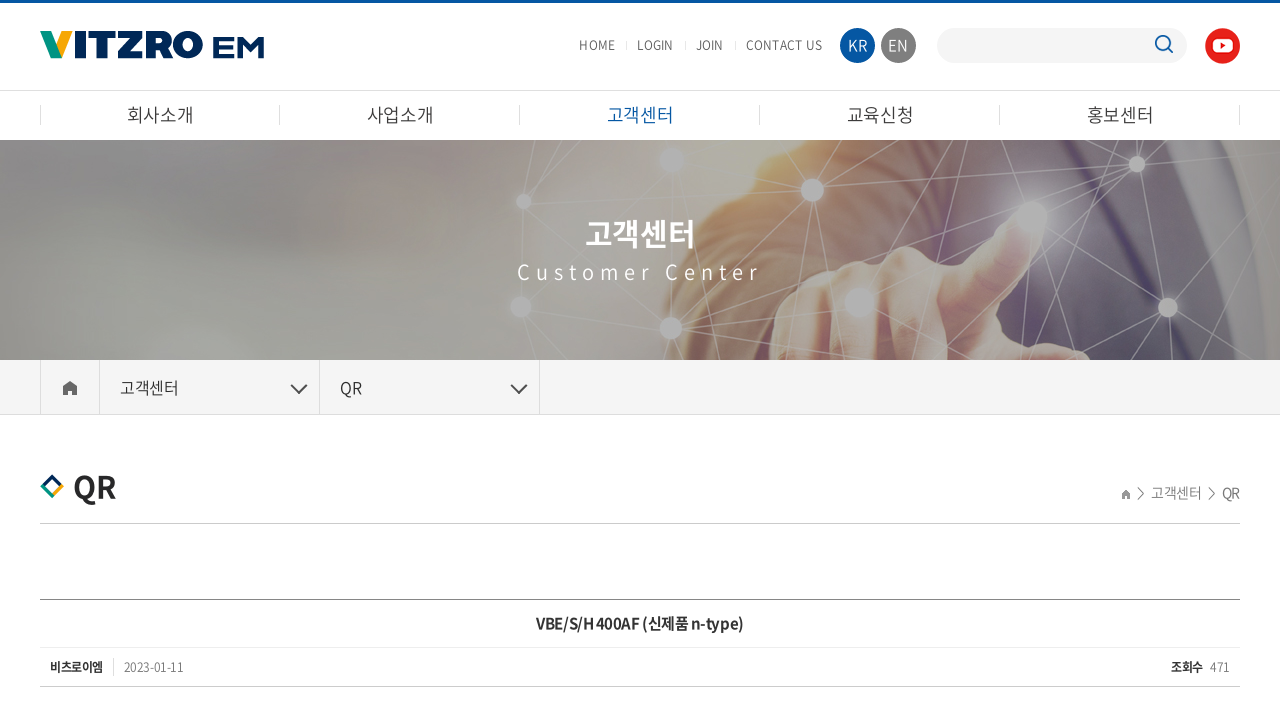

--- FILE ---
content_type: text/html; charset=UTF-8
request_url: http://vitzroem.co.kr/sub/sub03_05.php?boardid=qr&mode=view&idx=79&sk=&sw=&offset=&category=
body_size: 20885
content:
<!DOCTYPE html>
<html lang="ko">
<head>
	<meta charset="utf-8">
	<meta http-equiv="X-UA-Compatible" content="IE=Edge">
	<meta name="viewport" content="width=device-width, initial-scale=1.0, maximum-scale=2.0, minimum-scale=1.0, user-scalable=yes, target-densitydpi=medium-dpi">
		<meta name="naver-site-verification" content="4480c99d6e80347fa7d204756b090f26cf329c30"/>
	
		<meta name="subject" content="(주)비츠로이엠">
	<meta name="description" content="융복합 4차 산업시대 전력기기 전문기업, 송배전, 계전계측기기, 보호기기">
	<meta name="keywords" content="비츠로이엠, 비츠로, 누전차단기, 배선용차단기, 수배전반, 기중차단기, 진공차단기, 전력기기, 계전기, 릴레이, 보호기기, SPD, 서지보호기">
    <title>(주)비츠로이엠</title>

	<meta property="og:url"	content="http://vitzroem.com">
	<meta property="og:type" content="website">
	<meta property="og:title" content="(주)비츠로이엠">
	<meta property="og:description"	content="융복합 4차 산업시대 전력기기 전문기업, 송배전, 계전계측기기, 보호기기">
	<meta property="og:image"content="http://vitzroem.com/images/sns_link.png">
	
	<link rel="canonical" href="http://vitzroem.com">

	<link rel="apple-touch-icon" sizes="144x144" href="/wp-content/uploads/fbrfg/apple-touch-icon.png">
	<link rel="icon" type="image/png" sizes="32x32" href="/wp-content/uploads/fbrfg/favicon-32x32.png">
	<link rel="icon" type="image/png" sizes="16x16" href="/wp-content/uploads/fbrfg/favicon-16x16.png">
	<link rel="manifest" href="/wp-content/uploads/fbrfg/site.webmanifest">
	<link rel="mask-icon" href="/wp-content/uploads/fbrfg/safari-pinned-tab.svg" color="#5bbad5">
	<link rel="shortcut icon" href="/wp-content/uploads/fbrfg/favicon.ico">
	
	<link type='text/css' rel='stylesheet' href='http://fonts.googleapis.com/earlyaccess/notosanskr.css'>
    <link rel="stylesheet" type="text/css" href="../css/notosanskr.css">
	<link rel="stylesheet" type="text/css" href="../css/swiper.min.css">
    <link rel="stylesheet" type="text/css" href="../css/slick.css">
    <link rel="stylesheet" type="text/css" href="../css/style.css">
    <link rel="stylesheet" type="text/css" href="../css/sliderkit-core.css">
    <link rel="stylesheet" type="text/css" href="../css/jquery.bxslider.css">
    <script type="text/javascript" src="../js/jquery-1.11.1.min.js"></script>
	<script type="text/javascript" src="https://code.jquery.com/ui/1.12.1/jquery-ui.js"></script>
	<script type="text/javascript" src="../js/swiper.min.js"></script>
    <script type="text/javascript" src="../js/jquery.gnb.js"></script>
	<script type="text/javascript" src="../js/jquery.bxslider.js"></script>
	<script type="text/javascript" src="../js/jquery.easing.1.3.min.js"></script>
	<script type="text/javascript" src="../js/jquery.sliderkit.1.9.2.js"></script>
	<script type="text/javascript" src="../js/placeholder.js"></script>
	<script type="text/javascript" src="../js/slick.js"></script>
	<script type="text/javascript" src="../js/jquery.js"></script>

	<script type="text/javascript" src="/fancybox/lib/jquery.mousewheel-3.0.6.pack.js"></script>
	<script type="text/javascript" src="/fancybox/source/jquery.fancybox.pack.js?v=2.1.5"></script>
	<link rel="stylesheet" type="text/css" href="/fancybox/source/jquery.fancybox.css?v=2.1.5" media="screen">
	<script type="text/javascript">
	jQuery(document).ready(function(){
		/*input 요소와 textarea 요소를 선택하여 적용*/
		jQuery('input,textarea').placeholder();

		// fancybox
		jQuery(".pop_privacy").fancybox({
			padding     : 0,
			margin      : 50,
			fitToView : false,   
			width  : 600,
			height  : 600,
			autoSize : false,
			closeClick : false,
			openEffect : 'none',
			closeEffect : 'none',
			type  : 'iframe'
		});

		jQuery(".pop_email").fancybox({
			padding     : 0,
			margin      : 50,
			fitToView : false,   
			width  : 450,
			height  : 250,
			autoSize : false,
			closeClick : false,
			openEffect : 'none',
			closeEffect : 'none',
			type  : 'iframe'
		});
		jQuery(".pop-img").fancybox({
			padding     : 0,
			margin      : 50,
			openEffect : 'none',
			closeEffect : 'none'
		});
	}); //End
	</script>
	<!--[if (gte IE 6)&(lte IE 8)]>
       <script type="text/javascript" src="../js/selectivizr-min.js"></script>
    <![endif]-->

</head>
<body id="sub">
<div id="skipToContent">
		<a href="#contentArea">본문 바로가기</a>
		<a href="#gnb">주메뉴 바로가기</a>
</div>
<div id="wrapper"> 
	<!-- // header -->
    <div id="header">
		<div class="contain">
			<div class="logo"><a href="/index.php"><img src="../images/common/logo.png" alt="(주)비츠로이엠"></a></div>
			<div class="global">
				<div class="inner">
					<div class="util">
						<ul>
							<li><a href="/index.php">HOME</a></li>
														<li><a href="/member.php?goPage=Login">LOGIN</a></li>
							<li><a href="/member.php?goPage=Agree">JOIN</a></li>
														<li><a href="../sub/sub01_06.php">CONTACT US</a></li>
						</ul>
					</div>
					<div class="top-language">
						<ul>
							<li class="kr"><a href="/index.php">KR</a></li>
							<li class="en"><a href="/en/index.php">EN</a></li>
						</ul>
					</div>
					<div class="top-search">
						<form method="get" action="/sub/sub03_04.php?cat_no=3&pNum=1">
							<label for="sk" class="hide">제품검색</label>
							<input type="text" name="sk" id="sk" class="input">
							<input type="image" src="../images/common/search_btn.png" class="form-btn" alt="검색">
						</form>
					</div>
					<div class="top-youtube"><a href="https://www.youtube.com/channel/UCUYfcpVufMWXXcVdEqEjnGQ" target="_blank"><img src="../images/common/sns_youtube.png" alt="youtube"></a></div>
					<a href="#menu" class="btn-m-menu"><span>메뉴</span></a><!-- for mobile -->
				</div>
			</div>
			<div id="gnb">
				<h2 class="hide">주메뉴</h2>
				<ul>
					<li class="m1"><a href="../sub/sub01_01.php">회사소개</a>
						<div class="submenu">
							<div class="clearfix">
								<ul>
									<li><a href="../sub/sub01_01.php">CEO인사말</a></li>
									<li><a href="../sub/sub01_02.php">Vision</a></li>
									<li><a href="../sub/sub01_03.php">연혁</a></li>
									<li><a href="../sub/sub01_04.php">CI</a></li>
									<li><a href="../sub/sub01_05.php">인재채용</a></li>
									<li><a href="../sub/sub01_06.php">사업장안내</a></li>
									<li><a href="../sub/sub01_07.php">그룹사현황</a></li>
								</ul>
								<div class="submenu-info icon1">
									<dl>
										<dt>회사소개</dt>
										<dd>비츠로이엠은 언제나 고객과 함께합니다.</dd>
									</dl>
								</div>
							</div>
						</div>
					</li>
					<li class="m2"><a href="../sub/sub02_01.php?cat_no=3&pNum=1">사업소개</a>
						<div class="submenu">
							<div class="clearfix">
								<ul>
									<li><a href="../sub/sub02_01.php?cat_no=3&pNum=1">전력기기 사업</a></li>
									<!-- <li><a href="../sub/sub02_01.php?cat_no=&pNum=2">반도체산업진공밸브 사업</a></li> -->
								</ul>
								<div class="submenu-info icon2">
									<dl>
										<dt>사업소개</dt>
										<dd>비츠로이엠은 언제나 고객과 함께합니다.</dd>
									</dl>
								</div>
							</div>
						</div>
					</li>
					<li class="m3"><a href="../sub/sub03_01.php">고객센터</a>
						<div class="submenu">
							<div class="clearfix">
								<ul>
									<li><a href="../sub/sub03_01.php">고객문의</a></li>
									<li><a href="../sub/sub03_02.php">VoC</a></li>
									<li><a href="../sub/sub03_03.php">AS안내</a></li>
									<li><a href="../sub/sub03_04.php?cat_no=3&pNum=1">다운로드 자료실</a></li>
									<li><a href="../sub/sub03_05.php">QR</a></li>
									<!--<li><a href="../sub/sub03_06.php">교육신청</a></li>-->
								</ul>
								<div class="submenu-info icon3">
									<dl>
										<dt>고객센터</dt>
										<dd>비츠로이엠은 언제나 고객과 함께합니다.</dd>
									</dl>
								</div>
							</div>
						</div>
					</li>
					<li class="m5"><a href="../sub/sub05_01.php">교육신청</a>
						<div class="submenu">
							<div class="clearfix">
								<ul>
									<li><a href="../sub/sub05_01.php">교육신청</a></li>
								</ul>
								<div class="submenu-info icon5">
									<dl>
										<dt>교육신청</dt>
										<dd>비츠로이엠은 언제나 고객과 함께합니다.</dd>
									</dl>
								</div>
							</div>
						</div>
					</li>
					<li class="m4"><a href="../sub/sub04_01.php">홍보센터</a>
						<div class="submenu">
							<div class="clearfix">
								<ul>
									<li><a href="../sub/sub04_01.php">공지사항</a></li>
									<li><a href="../sub/sub04_02.php">보도자료</a></li>
									<li><a href="../sub/sub04_03.php">홍보영상</a></li>
									<li><a href="../sub/sub04_04.php">인쇄광고</a></li>
								</ul>
								<div class="submenu-info icon4">
									<dl>
										<dt>홍보센터</dt>
										<dd>비츠로이엠은 언제나 고객과 함께합니다.</dd>
									</dl>
								</div>
							</div>
						</div>
					</li>
				</ul>
			</div>
			<script type="text/javascript">
				jQuery(document).ready(function(){	
					jQuery('#gnb').gnb({ d1: 3, d2: 5 });
				});
			</script>
		</div>
		<div class="submenu_bg"></div>
	</div>
	<!-- header //-->

	<!--// for mobile -->
	<div id="menu" class="mobile-navigation">
		<div class="nav-util">
			<ul>
				<li><a href="/index.php">HOME</a></li>
								<li><a href="/member.php?goPage=Login">LOGIN</a></li>
				<li><a href="/member.php?goPage=Agree">JOIN</a></li>
								<li><a href="../sub/sub01_06.php">CONTACT US</a></li>
			</ul>
		</div>
		<div class="nav-language">
			<ul>
				<li class="kr"><a href="/index.php">KR</a></li>
				<li class="en"><a href="/en/index.php">EN</a></li>
			</ul>
		</div>
		<div class="nav-search">
			<form method="get" action="../sub/sub03_04.php?cat_no=3&pNum=1">
				<label for="sk" class="hide">제품검색</label>
				<input type="text" name="sk" id="sk" class="input">
				<input type="image" src="../images/common/search_btn.png" class="form-btn" alt="검색">
			</form>
		</div>
		<nav class="nav-menu">
			<ul>
				<li><a href="../sub/sub01_01.php">회사소개</a>
					<div class="submenu">
						<ul>
							<li><a href="../sub/sub01_01.php">CEO인사말</a></li>
							<li><a href="../sub/sub01_02.php">Vision</a></li>
							<li><a href="../sub/sub01_03.php">연혁</a></li>
							<li><a href="../sub/sub01_04.php">CI</a></li>
							<li><a href="../sub/sub01_05.php">인재채용</a></li>
							<li><a href="../sub/sub01_06.php">사업장안내</a></li>
							<li><a href="../sub/sub01_07.php">그룹사현황</a></li>
						</ul>
					</div>
				</li>
				<li><a href="../sub/sub02_01.php?cat_no=3&pNum=1">사업소개</a>
					<div class="submenu">
						<ul>
							<li><a href="../sub/sub02_01.php?cat_no=3&pNum=1">전력기기 사업</a></li>
							<!-- <li><a href="../sub/sub02_01.php?cat_no=&pNum=2">반도체산업진공밸브 사업</a></li> -->
						</ul>
					</div>
				</li>
				<li><a href="../sub/sub03_01.php">고객센터</a>
					<div class="submenu">
						<ul>
							<li><a href="../sub/sub03_01.php">고객문의</a></li>
							<li><a href="../sub/sub03_02.php">VoC</a></li>
							<li><a href="../sub/sub03_03.php">AS안내</a></li>
							<li><a href="../sub/sub03_04.php?cat_no=3&pNum=1">다운로드 자료실</a></li>
							<li><a href="../sub/sub03_05.php">QR</a></li>
							<!--<li><a href="../sub/sub03_06.php">교육신청</a></li>-->
						</ul>
					</div>
				</li>
				<li><a href="../sub/sub05_01.php">교육신청</a>
					<div class="submenu">
						<ul>
							<li><a href="../sub/sub05_01.php">교육신청</a></li>
						</ul>
					</div>
				</li>
				<li><a href="../sub/sub04_01.php">홍보센터</a>
					<div class="submenu">
						<ul>
							<li><a href="../sub/sub04_01.php">공지사항</a></li>
							<li><a href="../sub/sub04_02.php">보도자료</a></li>
							<li><a href="../sub/sub04_03.php">홍보영상</a></li>
							<li><a href="../sub/sub04_04.php">인쇄광고</a></li>
						</ul>
					</div>
				</li>
			</ul>
		</nav>
	</div>
	<div class="mobile-overlay"></div>
	<!-- for mobile //-->
    
    <hr>
<div class="sub-visual bg3">
	<div class="cell">
		<div class="in">
			<h3>고객센터</h3>
			<p>Customer Center</p>
		</div>
	</div>
</div>
<div class="path-wrap">
	<div class="inner">
		<div class="home"><a href="../index.php">Home</a></div>
		<div class="part">
            <a href="javascript:void(0);"><span class="page-name"></span></a>
			<ul>
	<li class=""><a href="../sub/sub01_01.php">회사소개</a>
		<div class="submenu">
			<ul>
				<li><a href="../sub/sub01_01.php">CEO인사말</a></li>
				<li><a href="../sub/sub01_02.php">Vision</a></li>
				<li><a href="../sub/sub01_03.php">연혁</a></li>
				<li><a href="../sub/sub01_04.php">CI</a></li>
				<li><a href="../sub/sub01_05.php">인재채용</a></li>
				<li><a href="../sub/sub01_06.php">사업장안내</a></li>
				<li><a href="../sub/sub01_07.php">그룹사현황</a></li>
			</ul>
		</div>
	</li>
	<li class=""><a href="../sub/sub02_01.php?cat_no=3&pNum=1">사업소개</a>
		<div class="submenu submenu-arrow">
			<ul>
							<li><a href="../sub/sub02_01.php?cat_no=3&pNum=1">전력기기</a>
					<div class="submenu2 submenu-arrow">
						<ul>
												</ul>
					</div>
				</li>
							<!-- <li><a href="../sub/sub02_01.php?cat_no=&pNum=2">반도체산업진공밸브 사업</a></li> -->
			</ul>
		</div>
	</li>
	<li class="active"><a href="../sub/sub03_01.php">고객센터</a>
		<div class="submenu">
			<ul>
				<li><a href="../sub/sub03_01.php">고객문의</a></li>
				<li><a href="../sub/sub03_02.php">VoC</a></li>
				<li><a href="../sub/sub03_03.php">AS안내</a></li>
				<li><a href="../sub/sub03_04.php?cat_no=3&pNum=1">다운로드 자료실</a></li>
				<li><a href="../sub/sub03_05.php">QR</a></li>
				<!--<li><a href="../sub/sub03_06.php">교육신청</a></li>-->
			</ul>
		</div>
	</li>
	<li class=""><a href="../sub/sub05_01.php">교육신청</a>
		<div class="submenu">
			<ul>
				<li><a href="../sub/sub05_01.php">교육신청</a></li>
			</ul>
		</div>
	</li>
	<li class=""><a href="../sub/sub04_01.php">홍보센터</a>
		<div class="submenu">
			<ul>
				<li><a href="../sub/sub04_01.php">공지사항</a></li>
				<li><a href="../sub/sub04_02.php">보도자료</a></li>
				<li><a href="../sub/sub04_03.php">홍보영상</a></li>
				<li><a href="../sub/sub04_04.php">인쇄광고</a></li>
			</ul>
		</div>
	</li>
</ul>        </div>
		<div class="part">
            <a href="javascript:void(0);"><span class="page-name"></span></a>
			<ul>
				<li class=""><a href="../sub/sub03_01.php">고객문의</a></li>
				<li class=""><a href="../sub/sub03_02.php">VoC</a></li>
				<li class=""><a href="../sub/sub03_03.php">AS안내</a></li>
				<li class=""><a href="../sub/sub03_04.php?cat_no=3&pNum=4">다운로드 자료실</a></li>
				<li class="active"><a href="../sub/sub03_05.php">QR</a></li>
			</ul>
        </div>
	</div>
</div>
<div id="container">
	<div class="contain">
		<div id="contentArea">
			<div class="sub-title">
				<h2>QR</h2>
				<div class="path"><img src="../images/common/home.gif" alt="home"> <span class="arrow">&gt;</span> 고객센터 <span class="arrow">&gt;</span> <strong>QR</strong></div>
			</div>
			<div class="real-cont">

				<!--// content -->
				<style link rel="/css/style.css"></style>
<script type="text/javascript" src="/common/js/common.js"></script>
<script src="http://dmaps.daum.net/map_js_init/postcode.v2.js"></script>
<script type="text/javascript" src="/module/board/md5.js"></script>
<script type="text/javascript" src="/module/board/jquery.kcaptcha.js"></script>
<p>&nbsp;</p><script language="javascript">
function download(boardid,b_idx,idx){
obj = window.open("/module/board/download.php?boardid="+boardid+"&b_idx="+b_idx+"&idx="+idx,"download","width=100,height=100,menubars=0, toolbars=0");
}
</script>
<script type="text/javascript">
function openFileLayer(){
	var fileLayer = document.getElementById("fileLayer");
	if(fileLayer.style.display !='block') {
		fileLayer.style.display = 'block';
	}else{
		fileLayer.style.display = 'none';
	}
	return false
}
</script>
<div class="board-view">
	<div class="head">
		<h3 class="tit"> VBE/S/H 400AF (신제품 n-type) </h3>
		<div class="info">
			<span class="name"><strong>비츠로이엠</strong></span>
			<span class="date">2023-01-11</span>
						<span class="hit"><strong>조회수</strong> 471</span>
		</div>
				
	</div>
	<div class="body">
			
	<p>&nbsp;</p>
	</div>
</div>

<div class="buttons">
	<div class="fr">
		<a href="/sub/sub03_05.php?mNum=3&sNum=5&boardid=qr&mode=list&sk=&sw=&offset=&category=" class="btn-pack medium">목록</a>
			</div>
</div>

<div class="prev_next">
	<dl class="prev">
		<dt>이전글</dt>
		<dd>
		<a href="/sub/sub03_05.php?mNum=3&sNum=5&boardid=qr&mode=view&idx=78" title="VBN/VBS/VBH 250AF (신제품 n-type)">VBN/VBS/VBH 250AF (신제품 n-type)</a>		</dd>
	</dl>
	<dl class="next">
		<dt>다음글</dt>
		<dd><a href="/sub/sub03_05.php?mNum=3&sNum=5&boardid=qr&mode=view&idx=80" title="VBE/S 630AF (신제품 n-type) ">VBE/S 630AF (신제품 n-type) </a></dd>
	</dl>
</div>
<!-- 뷰페이지 //-->

<p>&nbsp;</p>				<!-- content //-->

			</div>
		</div>	
	</div>
</div>
	
	<hr>

    <!--// footer -->
    <div id="footer">
		<h2 class="hide">하단영역</h2>
		<div class="contain">
			<div class="foot-link">
				<ul>
					<li><a href="../member/terms.php">이용약관</a></li>
					<li><a href="../member/privacy.php">개인정보취급방침</a></li>
					<li><a href="../sub/pop_email.html" class="pop_email">이메일수집거부</a></li>
				</ul>
			</div>
			<div class="foot-info">
				<div class="foot-logo"><img src="../images/common/foot_logo.gif" alt="(주)비츠로이엠"></div>
				<address>
					<div class="f-desktop">
						본사 : 경기도 안산시 단원구 별망로 327 (성곡동 605-2)&nbsp;&nbsp;&nbsp;|&nbsp;&nbsp;&nbsp;Tel : 031-489-2000&nbsp;&nbsp;&nbsp;|&nbsp;&nbsp;&nbsp;Fax : 031-492-2216<br>
						서울사무소 : 서울시 광진구 능동로 25길 7 비츠로빌딩&nbsp;&nbsp;&nbsp;|&nbsp;&nbsp;Tel : 02-2024-3100&nbsp;&nbsp;|&nbsp;&nbsp;&nbsp;Fax : 02-3436-1900<br>
						부산사무소 : 부산시 사상구 괘감로 37 산업용품상가 3동 109호&nbsp;&nbsp;&nbsp;|&nbsp;&nbsp;Tel : (051)319-2765&nbsp;&nbsp;|&nbsp;&nbsp;&nbsp;Fax : (051)319-2766<br>
						회사명 : (주)비츠로이엠&nbsp;&nbsp;&nbsp;|&nbsp;&nbsp;대표자 : 장택수<br>
						Copyright by 2017 VITZRO EM. All Right Reserved.
					</div>
					<div class="f-mobile">
						본사 : 경기도 안산시 단원구 별망로 327 (성곡동 605-2)<br>
						Tel : 031-489-2000&nbsp;&nbsp;&nbsp;|&nbsp;&nbsp;&nbsp;Fax : 031-492-2216<br>
						서울사무소 : 서울시 광진구 능동로 25길 7 비츠로빌딩<br>
						Tel : 02-2024-3100&nbsp;&nbsp;|&nbsp;&nbsp;&nbsp;Fax : 02-3436-1900<br>
						부산사무소 : 부산시 사상구 괘감로 37 산업용품상가 3동 109호<br>
						Tel : (051)319-2765&nbsp;&nbsp;|&nbsp;&nbsp;&nbsp;Fax : (051)319-2766<br>
						회사명 : (주)비츠로이엠&nbsp;&nbsp;&nbsp;|&nbsp;&nbsp;대표자 : 장택수<br>
						Copyright by 2017 VITZRO EM. All Right Reserved.
					</div>
				</address>
			</div>
			<div class="all_site">
				<p><a href="#slideLink" class="openList">패밀리사이트</a></p>
				<ul id="slideLink">
					<li><a href="http://www.vitzrotech.com" target="_blank">비츠로테크</a></li>
					<li><a href="http://www.vitzro-nextech.com" target="_blank">비츠로넥스텍</a></li>
					<li><a href="http://www.vitzrocell.co.kr" target="_blank">비츠로셀</a></li>
					<li><a href="http://www.vitzromiltech.com" target="_blank">비츠로밀텍</a></li>
					<!--<li><a href="http://www.dongsaneng.co.kr" target="_blank">동산엔지니어링</a></li>-->
				</ul>
			</div>
			<div class="top-btn"><a href="javascript:void(0);" class="go-top"><img src="../images/common/top_icon.gif" alt="top"></a></div>
		</div>
    </div>
    <!-- footer //-->

</div>
</body>
</html>

--- FILE ---
content_type: text/css
request_url: http://vitzroem.co.kr/css/style.css
body_size: 290
content:
@charset "utf-8";

@import url(http://fonts.googleapis.com/earlyaccess/nanumgothic.css);
@import url("NanumGothic.css");
@import url("basic.css");
@import url("layout.css");
@import url("board.css");
@import url("doc.css");
@import url("member.css");
@import url("responsive.css");

--- FILE ---
content_type: text/css
request_url: http://vitzroem.co.kr/css/layout.css
body_size: 34472
content:
@charset "utf-8";
/* layout.css는 전체적인 레이아웃 스타일을 정의합니다. */ 

#skipToContent a {z-index:100000;position:absolute;top:0;left:0;width:1px;height:1px;font-size:0;line-height:0;overflow:hidden}
#skipToContent a:focus, 
#skipToContent a:active {width:200px;height:50px;background:#21272e;color:#fff;font-size:14px;font-weight:bold;text-align:center;text-decoration:none;line-height:50px}

.contain {*zoom:1; width:100%; max-width:1200px; margin:0 auto;}
.contain:after {content:" "; display:block; clear:both;}

/* header */
#header {position:relative; height:140px; z-index:999; background:url('../images/common/top_bg.gif') 0 0 repeat-x;}
#header .contain {position:relative; height:140px; z-index:2;}
#header .logo {position:absolute; display:inline; top:31px; left:0; z-index:10;}
#header .global {height:90px; width:100%; text-align:right;}
#header .global .inner {display:inline-block; padding-top:28px;}
#header .global .inner:after {content:""; display:block; clear:both;}
#header .global .util {float:left;}
#header .global .util ul {*zoom:1;}
#header .global .util ul:after {content:" "; display:block; clear:both;}
#header .global .util ul li {float:left; padding-left:11px; background:url('../images/common/util_bar.gif') 0 13px no-repeat; margin-left:11px; font-size:12px; line-height:35px; letter-spacing:0.02em;}
#header .global .util ul li:first-child {padding-left:0; background:none; margin-left:0;}
#header .global .util ul li a {color:#5c5c5c; text-decoration:none;}
#header .global .top-language {float:left; margin-left:18px;}
#header .global .top-language ul {*zoom:1;}
#header .global .top-language ul:after {content:" "; display:block; clear:both;}
#header .global .top-language ul li {float:left; width:35px; height:35px; border-radius:50%; margin-left:6px; font-size:15px; line-height:35px; letter-spacing:0.02em; text-align:center;}
#header .global .top-language ul li:first-child {margin-left:0;}
#header .global .top-language ul li a {display:block; color:#fff;}
#header .global .top-language ul li.kr {background:#0557a3;}
#header .global .top-language ul li.en {background:#7f7f7f;}
#header .global .top-search {float:left; margin-left:21px; width:250px; height:35px; border-radius:17.5px; background:#f5f5f5; overflow:hidden; z-index:1;}
#header .global .top-search * {vertical-align:top;}
#header .global .top-search input[type=text] {position:relative; float:left; width:calc(100% - 46px); height:35px; line-height:35px; font-size:14px; padding:0 0 0 15px; border:0; background:transparent; outline:none; z-index:2;}
#header .global .top-search input[type=text]::placeholder {color:#999;}
#header .global .top-search input[type=image] {float:right; position:relative; background:transparent; outline:none; z-index:2;}
#header .global .top-youtube {float:left; margin-left:18px;}
#header .global .top-youtube a {display:block; line-height:0;}
#gnb {}
#gnb > ul {*zoom:1; width:100%; background:url('../images/common/gnb_bar.gif') 0 50% no-repeat;}
#gnb > ul:after {content:" "; display:block; clear:both;}
#gnb > ul > li {float:left; width:20%; height:50px; background:url('../images/common/gnb_bar.gif') 100% 50% no-repeat; text-align:center; font-size:18px; line-height:50px; letter-spacing:-0.30px;}
#gnb > ul > li > a {display:block; text-decoration:none; color:#3c3b3b; transition:none;}
#gnb > ul > li.active a {color:#0557a3;}
#gnb .submenu {display:none; position:absolute; top:140px; left:0; width:100%; height:130px; background:transparent;}
#gnb .submenu ul {*zoom:1; margin-left:454px; position:relative; padding:24px 0 0 47px;}
#gnb .submenu ul:after {content:" "; display:block; clear:both; position:absolute; top:30px; left:0; width:1px; height:70px; background:#2572b9;}
#gnb .submenu ul li {float:left; width:25%; text-align:left; font-size:15px; line-height:40px;}
#gnb .submenu ul li a {color:#fff; text-decoration:none; padding:0 0 0 7px; background:url('../images/common/submenu_off.png') 0 10px no-repeat;}
#gnb .submenu ul li.on a {color:#70c9bf; background:url('../images/common/submenu_on.png') 0 10px no-repeat;}
#gnb .submenu ul li:hover a {color:#70c9bf; background:url('../images/common/submenu_on.png') 0 10px no-repeat;}
#gnb .submenu .submenu-info {position:absolute; top:42px; left:0;}
#gnb .submenu .submenu-info dl {padding-left:65px;text-align:left;}
#gnb .submenu .submenu-info dl dt {font-size:24px; line-height:26px; color:#70c9bf; font-weight:500; margin-bottom:6px;}
#gnb .submenu .submenu-info dl dd {font-size:15px; line-height:17px; color:#70c9bf;}
#gnb .submenu .submenu-info.icon1 dl {background:url('../images/common/submenu_info_icon1.png') 0 0 no-repeat;}
#gnb .submenu .submenu-info.icon2 dl {background:url('../images/common/submenu_info_icon2.png') 0 0 no-repeat;}
#gnb .submenu .submenu-info.icon3 dl {background:url('../images/common/submenu_info_icon3.png') 0 0 no-repeat;}
#gnb .submenu .submenu-info.icon4 dl {background:url('../images/common/submenu_info_icon4.png') 0 0 no-repeat;}
#gnb .submenu .submenu-info.icon5 dl {background:url('../images/common/submenu_info_icon5.png') 0 0 no-repeat;}
.submenu_bg {display:none; position:absolute; top:140px; left:0; width:100%; height:130px; background:#0557a3;}

/* for mobile */
.btn-m-menu {display:none; position:absolute; top:50%; right:15px; width:45px; height:45px; border-radius:50%; background:#0557a3; transform:translateY(-50%); text-align:center; text-indent:-9999em; z-index:50;}
.btn-m-menu span {position:absolute; right:10px; top:22px; width:19px; height:2px; background:#fff;}
.btn-m-menu span:before,
.btn-m-menu span:after {content:" "; position:absolute; right:0; width:24px; height:2px; background:#fff; transition-duration:0.3s, 0.3s; transition-delay:0.3s, 0s;}
.btn-m-menu span:before {top:-8px; transition-property:top, transform;}
.btn-m-menu span:after {bottom:-8px; transition-property:bottom, transform;}

.mobile-navigation {display:none; position:fixed; top:90px; right:0; width:280px; height:100%; overflow:auto; transition:.3s ease-in-out; -ms-transform:translateX(100%); transform:translateX(100%); background:#fff; z-index:102;}
.mobile-navigation .nav-util {display:none; padding:0 12px; text-align:center; z-index:5; margin:8px 0;}
.mobile-navigation .nav-util ul {display:block; border-top:1px solid #ddd;}
.mobile-navigation .nav-util ul:after {content:" "; display:block; clear:both;}
.mobile-navigation .nav-util ul li {float:left; width:50%; text-align:center; border-bottom:1px solid #ddd; border-left:1px solid #ddd; font-size:12px; line-height:35px; letter-spacing:0.02em;}
.mobile-navigation .nav-util ul li:nth-child(2n+1) {border-left:0;}
.mobile-navigation .nav-util ul li a {color:#5c5c5c; text-decoration:none;}
.mobile-navigation .nav-language {display:none; padding:0 12px 8px; z-index:5;}
.mobile-navigation .nav-language ul {margin:0 -3px;}
.mobile-navigation .nav-language ul:after {content:" "; display:block; clear:both;}
.mobile-navigation .nav-language ul li {float:left; text-align:center; width:50%; height:35px; padding:0 3px; font-size:15px; line-height:35px; letter-spacing:0.02em; text-align:center;}
.mobile-navigation .nav-language ul li:first-child {margin-left:0;}
.mobile-navigation .nav-language ul li a {display:block; width:100%; color:#fff;}
.mobile-navigation .nav-language ul li.kr a {background:#0557a3;}
.mobile-navigation .nav-language ul li.en a {background:#7f7f7f;}
.mobile-navigation .nav-search {display:none; margin:0 8px 10px; height:35px; border-radius:17.5px; background:#f5f5f5; overflow:hidden; z-index:1;}
.mobile-navigation .nav-search * {vertical-align:top;}
.mobile-navigation .nav-search input[type=text] {position:relative; float:left; width:calc(100% - 46px); height:35px; line-height:35px; font-size:14px; padding:0 0 0 15px; border:0; background:transparent; outline:none; z-index:2;}
.mobile-navigation .nav-search input[type=text]::placeholder {color:#999;}
.mobile-navigation .nav-search input[type=image] {float:right; position:relative; background:transparent; outline:none; z-index:2;}

.mobile-navigation .nav-menu>ul {border-top:1px solid #dfdfdf;}
.mobile-navigation .nav-menu>ul>li {border-bottom:1px solid #dfdfdf;}
.mobile-navigation .nav-menu>ul>li>a {position:relative; padding:10px 18px; display:block; color:#333; font-size:17px; font-weight:500; line-height:1.3em;}
.mobile-navigation .nav-menu>ul>li>a:after {content:""; position:absolute; top:50%; right:15px; transform:translateY(-75%) rotate(45deg); width:10px; height:10px; border-right:2px solid #454545; border-bottom:2px solid #454545;}
.mobile-navigation .nav-menu>ul>li.active {background:#f4f4f4;}
.mobile-navigation .nav-menu>ul>li.active>a {color:#fff; background:#0557a3;}
.mobile-navigation .nav-menu>ul>li.active>a:after {transform:translateY(-35%) rotate(-135deg); border-color:#fff;}
.mobile-navigation .nav-menu>ul>li.home>a {padding:19px 18px;}
.mobile-navigation .nav-menu>ul>li.home>a:after {display:none;}
.mobile-navigation .nav-menu .submenu {display:none; margin:-1px 0 0 0; padding:10px 0;}
.mobile-navigation .nav-menu .submenu>ul>li>a {display:block; padding:5px 18px; color:#454545; font-size:15px; font-weight:400; line-height:1.4em;}
.mobile-navigation .nav-menu .submenu>ul>li>a:hover {color:#0557a3}
.mobile-navigation .menu-close {position:absolute; top:15px; right:15px; width:30px; height:30px;overflow:hidden; text-indent:-999em;}
.mobile-navigation .menu-close:before, 
.mobile-navigation .menu-close:after {content:""; position:absolute; left:14px; height:30px; width:2px; background-color:#ddd;}
.mobile-navigation .menu-close:before {transform:rotate(45deg);}
.mobile-navigation .menu-close:after {transform:rotate(-45deg);}
.mobile-overlay {display:none; position:fixed; top:0; left:0; width:100%; height:100%; background:#000; opacity:0.6; z-index:99;}

html.menu-opened {overflow:hidden;}
html.menu-opened .mobile-navigation {-ms-transform:translateX(0); transform:translateX(0);}
html.menu-opened .mobile-overlay {display:block;}
html.menu-opened .btn-m-menu span {background:none;}
html.menu-opened .btn-m-menu span:before,
html.menu-opened .btn-m-menu span:after {transition-delay:0s, 0.3s;}
html.menu-opened .btn-m-menu span:before {top:0; transform:rotate(45deg);}
html.menu-opened .btn-m-menu span:after {bottom:0; transform:rotate(-45deg);}

/* main */
.main-visual {position:relative; width:100%; line-height:0; overflow:hidden; z-index:1;}
.main-visual .items {position:relative; z-index:1;}
.main-visual .desktop {display:block; position:relative; height:800px; background-repeat:no-repeat; background-position:center center; -webkit-background-size:cover; background-size:cover; overflow:hidden;}
.main-visual .mobile {display:none;}
.main-visual .txt {position:absolute; top:50%; left:50%; width:100%; max-width:1200px; text-align:center; transform:translate(-50% , -50%);}
.main-visual .txt h2 {font-size:50px; line-height:1.4em; font-weight:800; text-shadow:1px 2px 4px rgba(0,0,0,.5); margin-bottom:10px;  font-family: 'NanumSquare',sans-serif; color:#fff;}
.main-visual .txt p {font-size:30px; line-height:1.4em; font-weight:500; color:#fff;}
.main-visual .txt2 h2 {font-size:45px;}
.main-visual .txt3 h2 {font-size:40px;}

.main-visual .slick-track {z-index:1;}
.main-visual .slick-dots {position:absolute; bottom:165px; left:0; width:100%; text-align:center; overflow:hidden; z-index:990;}
.main-visual .slick-dots li {display:inline-block; padding:0 3px; border:0; background:transparent;}
.main-visual .slick-dots li button {position:relative; width:13px; height:13px; border-radius:50%; font-size:0; background:transparent; border:2px solid #fff; text-indent:-9999px;}
.main-visual .slick-dots li.slick-active button {background:#fff;}
.main-visual .slick-arrow {position:absolute; top:50%; margin-top:-19.5px; width:24px; height:39px; z-index:100; border:0; font-size:0; line-height:0; background-color:transparent; background-position:50% 50%; background-repeat:no-repeat; background-size:100% 100%;}
.main-visual .slick-prev {left:50%; margin-left:-724px; background-image:url("../images/main/btn_prev.png");}
.main-visual .slick-next {right:50%; margin-right:-724px; background-image:url("../images/main/btn_next.png");}

.main-product {position:relative; padding:0 20px; background:#fff; margin-bottom:80px; z-index:2;}
.main-product .tt {height:115px; text-align:center; font-size:35px; line-height:115px; color:#404040;}
.main-product .tt strong {font-weight:700;}
.main-product .main-tab {width:100%; height:60px;}
.main-product .main-tab ul {*zoom:1;}
.main-product .main-tab ul:after {content:" "; display:block; clear:both;}
.main-product .main-tab ul li {float:left; width:50%; height:59px; border-bottom:1px solid #0557a3; background:#f8f9f9; text-align:center;}
.main-product .main-tab ul li a {display:block; text-decoration:none; font-size:18px; line-height:60px; letter-spacing:-0.30px; color:#404040; font-weight:500;}
.main-product .main-tab ul li.active {background:#0557a3;}
.main-product .main-tab ul li.active a {color:#fff;}
.main-product .product-content {position:relative; width:100%; padding-top:120px;}
.main-product .product-content #bx-pager {position:absolute; top:0; left:0; width:100%; max-width:1200px; padding:21px 0 0 0; text-align:center;}
.main-product .product-content #bx-pager a {display:inline-block; zoom:1; *display:inline; padding:60px 45px 0; font-size:16px; line-height:20px; letter-spacing:-0.50px; color:#6b6b6b; text-decoration:none;}
.main-product .product-content #bx-pager a.active,
.main-product .product-content #bx-pager a:hover {color:#0058a4;}

.main-product #product1.product-content #bx-pager a.product_icon1 {background:url('../images/main/product_icon1_off.png') 50% 0 no-repeat;}
.main-product #product1.product-content #bx-pager a.product_icon2 {background:url('../images/main/product_icon2_off.png') 50% 0 no-repeat;}
.main-product #product1.product-content #bx-pager a.product_icon3 {background:url('../images/main/product_icon3_off.png') 50% 0 no-repeat;}
.main-product #product1.product-content #bx-pager a.product_icon4 {background:url('../images/main/product_icon4_off.png') 50% 0 no-repeat;}
.main-product #product1.product-content #bx-pager a.active.product_icon1,
.main-product #product1.product-content #bx-pager a.product_icon1:hover {background:url('../images/main/product_icon1_on.png') 50% 0 no-repeat;}
.main-product #product1.product-content #bx-pager a.active.product_icon2,
.main-product #product1.product-content #bx-pager a.product_icon2:hover {background:url('../images/main/product_icon2_on.png') 50% 0 no-repeat;}
.main-product #product1.product-content #bx-pager a.active.product_icon3,
.main-product #product1.product-content #bx-pager a.product_icon3:hover {background:url('../images/main/product_icon3_on.png') 50% 0 no-repeat;}
.main-product #product1.product-content #bx-pager a.active.product_icon4,
.main-product #product1.product-content #bx-pager a.product_icon4:hover {background:url('../images/main/product_icon4_on.png') 50% 0 no-repeat;}
.main-product #product2.product-content #bx-pager a.product_icon1 {background:url('../images/main/product_icon1_off.png') 50% 0 no-repeat;}
.main-product #product2.product-content #bx-pager a.active.product_icon1,
.main-product #product2.product-content #bx-pager a.product_icon1:hover {background:url('../images/main/product_icon1_on.png') 50% 0 no-repeat;}

.main-product .product-content .slide {max-width:1200px; height:490px;}
.main-product .product-content .slide .detail-product {float:left; width:33%; height:490px;}
.main-product .product-content .slide .detail-product .thumb {position:relative; width:100%;}
.main-product .product-content .slide .detail-product .thumb .img {position:relative; width:100%; height:0; padding-bottom:88.31%; line-height:0; margin-bottom:25px; text-align:center;}
.main-product .product-content .slide .detail-product .thumb .img img {position:absolute; top:50%; left:50%; transform:translate(-50%,-50%); -ms-transform:translate(-50%,-50%); -webkit-transform:translate(-50%,-50%); width:auto !important; height:auto !important; max-width:100%; max-height:100%; object-fit:contain;}
.main-product .product-content .slide .detail-product dl {padding:0 15px;}
.main-product .product-content .slide .detail-product dl dt {font-size:18px; line-height:24px; letter-spacing:-0.30px; color:#434343; font-weight:500;}
.main-product .product-content .slide .detail-product dl dd {font-size:15px; line-height:22px; letter-spacing:-0.10px; color:#5f5f5f;}
.main-product .product-content .slide .detail-info {float:left; position:relative; width:34%; height:490px; background:#66737a; padding-bottom:112px; text-align:center;}
.main-product .product-content .slide .detail-info dl {padding:85px 0 0 0;}
.main-product .product-content .slide .detail-info dl dt {height:53px; text-align:center; font-size:28px; line-height:30px; letter-spacing:-0.10px; color:#fff; margin-bottom:50px;}
.main-product .product-content .slide .detail-info dl dt span {display:inline-block; zoom:1; *display:inline; height:51px; border-bottom:2px solid #fff;}
.main-product .product-content .slide .detail-info dl dd {display:inline-block; zoom:1; *display:inline; padding:0 10px; font-size:15px; line-height:24px; letter-spacing:-0.10px; color:#fff;}
.main-product .product-content .slide .detail-info .more-btn {position:absolute; bottom:62px; left:50%; margin-left:-80.5px; width:161px; height:48px; border:1px solid #fff; text-align:center; text-decoration:none; font-size:15px; line-height:48px; letter-spacing:-0.10px; color:#fff; transition:none;}
.main-product .product-content .slide .detail-info .more-btn:hover {width:161px; height:48px; border:1px solid #0557a3; background:#0557a3;}
.main-product .product-content .bx-wrapper .bx-prev {margin-left:-643px; background:url('../images/main/product_prev.png') 0 0 no-repeat;}
.main-product .product-content .bx-wrapper .bx-next {margin-right:-643px; background:url('../images/main/product_next.png') 0 0 no-repeat;}
.main-product .product-content .bx-wrapper .bx-controls-direction a {margin-top:-20.5px; width:24px; height:41px;}

.main-story {margin-bottom:80px;}
.main-story .tit {height:95px; text-align:center;}
.main-story .tit h3 {font-size:35px; line-height:37px; font-weight:700; color:#404040; margin-bottom:12px;}
.main-story .tit p {font-size:15px; line-height:18px; letter-spacing:-0.20px; color:#5d5d5d;}
.main-story .bnr-link {margin-bottom:30px;}
.main-story .bnr-link ul {*zoom:1; margin:0 -7.5px;}
.main-story .bnr-link ul:after {content:" "; display:block; clear:both;}
.main-story .bnr-link ul li {float:left; width:20%; height:204px; padding:0 7.5px;}
.main-story .bnr-link ul li a {display:block; text-decoration:none;}
.main-story .bnr-link ul li a span {display:inline-block; zoom:1; *display:inline; width:100%; height:47px; border:1px solid #d0d0d0; border-bottom:0; font-size:18px; line-height:47px; text-align:center; color:#434343; font-weight:500; letter-spacing:-0.30px;}
.main-story .bnr-link ul li a img {width:100%; height:155px; line-height:0;}
.main-story .bnr-zone {margin:0 -15px;}
.main-story .bnr-zone:after {content:" "; display:block; clear:both;}
.main-story .bnr-zone .bnr-talented {float:left; width:30%; height:200px; padding:0 15px;}
.main-story .bnr-zone .bnr-talented a {display:block; position:relative; text-decoration:none; background:#0557a3; width:100%; height:200px;}
.main-story .bnr-zone .bnr-talented a:after {content:""; position:absolute; bottom:38px; right:29px; width:70px; height:69px; background:url('../images/main/talented_icon.gif') 0 0 no-repeat; background-size:100% 100%;}
.main-story .bnr-zone .bnr-talented a .more {position:absolute; top:34px; right:30px;}
.main-story .bnr-zone .bnr-talented a dl {padding:36px 0 0 29px;}
.main-story .bnr-zone .bnr-talented a dl dt {position:relative; height:41px; font-size:18px; line-height:20px; color:#fff; letter-spacing:-0.30px; font-weight:500; margin-bottom:15px;}
.main-story .bnr-zone .bnr-talented a dl dt:after {content:" "; position:absolute; bottom:0; left:1px; width:35px; height:1px; background:#8fbee9;}
.main-story .bnr-zone .bnr-talented a dl dd {font-size:15px; line-height:22px; letter-spacing:-0.30px; color:#fff;}

.main-story .bnr-zone .bnr-customer {float:left; position:relative; width:40%; height:200px; padding:0 15px;}
.main-story .bnr-zone .bnr-customer .box {position:relative; width:100%; height:200px; background:#81899d;}
.main-story .bnr-zone .bnr-customer .box:before {content:""; position:absolute; bottom:44px; right:30px; width:55px; height:63px; background:url('../images/main/customer_icon.gif') 0 0 no-repeat; background-size:100% 100%;}
.main-story .bnr-zone .bnr-customer .box:after {content:" "; display:block; clear:both;}
.main-story .bnr-zone .bnr-customer .more {position:absolute; top:34px; right:30px;}
.main-story .bnr-zone .bnr-customer dl {float:left; padding:36px 0 0 28px;}
.main-story .bnr-zone .bnr-customer dl dt {position:relative; height:41px; font-size:18px; line-height:20px; color:#fff; letter-spacing:-0.30px; font-weight:500; margin-bottom:15px;}
.main-story .bnr-zone .bnr-customer dl dt:after {content:" "; position:absolute; bottom:0; left:2px; width:35px; height:1px; background:#ced1d9;}
.main-story .bnr-zone .bnr-customer dl dd {font-size:15px; line-height:22px; letter-spacing:-0.30px; color:#fff;}
.main-story .bnr-zone .bnr-customer ul {float:left; padding:36px 0 0 34px; width:158px;}
.main-story .bnr-zone .bnr-customer ul li {border-bottom:1px solid #9ba2b2; font-size:15px; line-height:40px; letter-spacing:-0.30px;}
.main-story .bnr-zone .bnr-customer ul li:first-child {border-top:1px solid #9ba2b2;}
.main-story .bnr-zone .bnr-customer ul li a {display:block; text-decoration:none; padding-left:18px; background:url('../images/main/customer_arrow.gif') 6px 50% no-repeat; color:#fff;}

.main-story .bnr-zone .bnr-workplace {float:left; width:30%; height:200px; padding:0 15px;}
.main-story .bnr-zone .bnr-workplace a {display:block; position:relative; text-decoration:none; width:100%; height:200px; background:#06aa97;}
.main-story .bnr-zone .bnr-workplace a:after {content:""; position:absolute; bottom:40px; right:26px; width:67px; height:68px; background:url('../images/main/workplace_icon.gif') 0 0 no-repeat; background-size:100% 100%;}
.main-story .bnr-zone .bnr-workplace a .more {position:absolute; top:34px; right:30px;}
.main-story .bnr-zone .bnr-workplace a dl {padding:36px 0 0 28px;}
.main-story .bnr-zone .bnr-workplace a dl dt {position:relative; height:41px; font-size:18px; line-height:20px; color:#fff; letter-spacing:-0.30px; font-weight:500; margin-bottom:15px;}
.main-story .bnr-zone .bnr-workplace a dl dt:after {content:" "; position:absolute; bottom:0; left:2px; width:35px; height:1px; background:#94e5dc;}
.main-story .bnr-zone .bnr-workplace a dl dd {font-size:15px; line-height:22px; letter-spacing:-0.30px; color:#fff;}

.main-download {position:relative; margin-bottom:80px; margin-top:100px; background:#fff; z-index:2;}
.main-download .tit {text-align:center; height:95px;}
.main-download .tit h3 {font-size:35px; line-height:37px; font-weight:700; color:#404040; margin-bottom:12px;}
.main-download .tit p {font-size:15px; line-height:18px; letter-spacing:-0.20px; color:#5d5d5d;}
.main-download .download-zone {display:table; table-layout:fixed; width:100%;}
.main-download .download-zone .tt {display:table-cell; vertical-align:top; position:relative; width:211px; height:100%; padding:25px 0 0 28px; background:#f6a704; font-size:18px; line-height:26px; letter-spacing:-0.30px; color:#fff; font-weight:500;}
.main-download .download-zone .tt:after {content:""; position:absolute; bottom:26px; right:34px; width:68px; height:55px;  background:url('../images/main/download_tt_icon.gif') 0 0 no-repeat; background-size:100% 100%;}
.main-download .download-zone .list {display:table-cell; vertical-align:top; width:auto; height:130px; overflow:hidden;}
.main-download .download-zone .list ul {*zoom:1;}
.main-download .download-zone .list ul:after {content:" "; display:block; clear:both;}
.main-download .download-zone .list ul li {float:left; position:relative; width:16.66666666666667%; height:130px; text-align:center;}
.main-download .download-zone .list ul li a {display:block; width:100%; height:130px; border:1px solid #d9d9d9; border-left:0; padding-top:85px; font-size:16px; line-height:18px; letter-spacing:-0.30px; text-decoration:none; color:#5e5e5e; font-weight:500;}
.main-download .download-zone .list ul li.icon1 a {background:url('../images/main/download_icon1.gif') 50% 27px no-repeat;}
.main-download .download-zone .list ul li.icon2 a {background:url('../images/main/download_icon2.gif') 50% 27px no-repeat;}
.main-download .download-zone .list ul li.icon3 a {background:url('../images/main/download_icon3.gif') 50% 27px no-repeat;}
.main-download .download-zone .list ul li.icon4 a {background:url('../images/main/download_icon4.gif') 50% 27px no-repeat;}
.main-download .download-zone .list ul li.icon5 a {background:url('../images/main/download_icon5.gif') 50% 27px no-repeat;}
.main-download .download-zone .list ul li.icon6 a {background:url('../images/main/download_icon6.gif') 50% 27px no-repeat;}

/* sub page */
.sub-visual {position:relative; display:table; table-layout:fixed; width:100%; height:220px; background-color:#fff; background-position:50% 50%; background-repeat:no-repeat; -webkit-background-size:cover; background-size:cover; z-index:1;}
.sub-visual .cell {display:table-cell; vertical-align:middle; width:100%; height:100%;}
.sub-visual .in {text-align:center;}
.sub-visual h3 {position:relative; font-size:30px; line-height:1.3em; color:#fff; margin-bottom:5px;}
.sub-visual p {position:relative; font-size:20px; line-height:30px; color:#fff; letter-spacing:0.3em;}
.sub-visual.bg1 {background-image:url("../images/common/sv1.jpg");}
.sub-visual.bg2 {background-image:url("../images/common/sv2.jpg");}
.sub-visual.bg3 {background-image:url("../images/common/sv3.jpg");}
.sub-visual.bg4 {background-image:url("../images/common/sv4.jpg");}
.sub-visual.bg5 {background-image:url("../images/common/sv4.jpg");}
.sub-visual.bg_member {background-image:url("../images/common/member_visual.jpg");}

#lnb {width:100%; height:55px; background:#0557a3; text-align:center;}
#lnb .swiper-container {display:inline-block !important;}
.lnb ul {display:inline-block; zoom:1; *display:inline; width:auto !important;}
.lnb ul:after {content:" "; display:block; clear:both;}
.lnb ul li {float:left; width:auto !important; font-size:17px; line-height:55px; letter-spacing:-0.10px;}
.lnb ul li a {display:block; text-decoration:none; color:#fff; padding:0 65px; background:url('../images/common/lnb_bar.gif') 0 50% no-repeat;}
.lnb ul li:first-child a {background:none;}
.lnb ul li.active a {color:#6acfc3;}

.path-wrap {position:relative; height:55px; background:#f5f5f5; z-index:50;}
.path-wrap:after {content:" "; position:absolute; bottom:0; left:0; width:100%; height:1px; background:#ddd; z-index:1;}
.path-wrap .inner {max-width:1200px; margin:0 auto;}
.path-wrap .inner:after {content:""; display:block; clear:both;}
.path-wrap .home {float:left;}
.path-wrap .home a {display:block; width:60px; height:55px; background:url("../images/common/home.png") 50% 50% no-repeat; text-indent:-999em; overflow:hidden;}
.path-wrap .part {float:left; position:relative; min-width:220px; z-index:52;}
.path-wrap .part:after {content:" "; position:absolute; top:0; right:0; width:1px; height:100%; background:#ddd;}
.path-wrap .part > a {display:block; position:relative; height:55px; color:#2c2c2c; font-size:16px; line-height:55px; padding:0 40px 0 20px;}
.path-wrap .part > a:after {content:""; position:absolute; top:50%; right:15px; transform:translateY(-70%) rotate(45deg); width:12px; height:12px; border-right:2px solid #505050; border-bottom:2px solid #505050;}
.path-wrap .part ul {display:none; position:absolute; top:55px; left:-1px; right:-1px; background:#fff; border:1px solid #ddd; border-top:0; z-index:53;}
.path-wrap .part ul li {position:relative; color:#686868; font-size:16px; line-height:1.4em; border-top:1px solid #ddd;}
.path-wrap .part ul li:first-child {border-top:0;}
.path-wrap .part ul li a {display:block; position:relative; padding:12px 19px;}
.path-wrap .part ul li a:after {content:""; position:absolute; top:50%; right:15px; transform:translateY(-50%) rotate(315deg); width:10px; height:10px; border-right:2px solid #505050; border-bottom:2px solid #505050;}
.path-wrap .part ul li a:hover {color:#0557a3;}
.path-wrap .part ul li .submenu {display:none; position:absolute; top:0; margin-top:-1px; left:100%; width:100%; z-index:55;}
.path-wrap .part ul li .submenu ul {position:relative; top:auto; left:auto; right:auto; background:#fff; border:1px solid #ddd; z-index:53;}
.path-wrap .part ul li .submenu ul li {position:relative; color:#686868; font-weight:300; font-size:16px; line-height:1.4em; border-top:1px solid #ddd;}
.path-wrap .part ul li .submenu ul li:first-child {border-top:0;}
.path-wrap .part ul li .submenu ul li a {display:block; position:relative; padding:12px 5px 12px 20px;}
.path-wrap .part ul li .submenu ul li a:after {display:none;}
.path-wrap .part ul li .submenu ul li a:hover {color:#686868; background:#f5f5f5;}
.path-wrap .part ul li .submenu.submenu-arrow ul li a {padding:12px 40px 12px 20px;}
.path-wrap .part ul li .submenu.submenu-arrow ul li a:after {display:block;}
.path-wrap .part ul li .submenu.on {display:block;}
.path-wrap .part ul li:hover .submenu {display:block;}

.path-wrap .part ul li .submenu2 {display:none; position:absolute; top:0; margin-top:-1px; left:100%; width:100%; z-index:55;}
.path-wrap .part ul li .submenu2 ul {position:relative; top:auto; left:auto; right:auto; background:#fff; border:1px solid #ddd; z-index:53;}
.path-wrap .part ul li .submenu2 ul li {position:relative; color:#686868; font-weight:300; font-size:16px; line-height:1.4em; border-top:1px solid #ddd;}
.path-wrap .part ul li .submenu2 ul li:first-child {border-top:0;}
.path-wrap .part ul li .submenu2 ul li a {display:block; position:relative; padding:12px 5px 12px 20px;}
.path-wrap .part ul li .submenu2 ul li a:after {display:none !important;}
.path-wrap .part ul li .submenu2 ul li a:hover {color:#686868; background:#f5f5f5;}
.path-wrap .part ul li .submenu2.submenu-arrow ul li a {padding:12px 40px 12px 20px;}
.path-wrap .part ul li .submenu2.submenu-arrow > ul > li > a:after {display:block !important;}
.path-wrap .part ul li .submenu2.on2 {display:block;}
.path-wrap .part ul li .submenu ul li:hover .submenu2 {display:block;}

.path-wrap .part ul li .submenu3 {display:none; position:absolute; top:0; margin-top:-1px; left:100%; width:100%; z-index:55;}
.path-wrap .part ul li .submenu3 ul {position:relative; top:auto; left:auto; right:auto; background:#fff; border:1px solid #ddd; z-index:53;}
.path-wrap .part ul li .submenu3 ul li {position:relative; color:#686868; font-weight:300; font-size:16px; line-height:1.4em; border-top:1px solid #ddd;}
.path-wrap .part ul li .submenu3 ul li:first-child {border-top:0;}
.path-wrap .part ul li .submenu3 ul li a {display:block; position:relative; padding:12px 5px 12px 20px;}
.path-wrap .part ul li .submenu3 ul li a:after {display:none !important;}
.path-wrap .part ul li .submenu3 ul li a:hover {color:#686868; background:#f5f5f5;}
.path-wrap .part ul li .submenu3.on3 {display:block;}
.path-wrap .part ul li .submenu2 ul li:hover .submenu3 {display:block;}

#contentArea {width:100%; max-width:1200px; margin:0 auto;}
.sub-title {position:relative; height:109px; overflow:hidden; border-bottom:1px solid #cbcbcb; margin-bottom:50px;}
.sub-title h2 {padding:55px 0 0 33px; color:#282829; font-size:30px; line-height:32px; letter-spacing:-0.10px; background:url('../images/common/title_icon.gif') 0 59px no-repeat;}
.sub-title .path {position:absolute; top:69px; right:0; color:#787878; font-size:14px; line-height:16px;}
.sub-title .path .arrow {margin:0 4px; color:#787878; font-family:'Nanum Gothic','나눔고딕','NanumGothic';}
.sub-title .path strong {font-weight:400;}
.sub-title .path img {vertical-align:middle;}
.real-cont {min-height:350px; _height:350px; padding-bottom:105px;}

#contentArea2 {width:100%; margin:0 auto;}
#contentArea2 .sub-title {position:relative; height:110px; overflow:hidden; border-bottom:0; margin-bottom:0;}
#contentArea2 .sub-title h2 {padding:0; text-align:center; color:#282829; font-size:30px; line-height:110px; letter-spacing:-0.10px; background:none;}

/* footer */
#footer {clear:both; background:url('../images/common/foot_bg.gif') 0 0 repeat-x;}
#footer .contain {position:relative;}
.foot-link {height:40px;}
.foot-link ul {*zoom:1;}
.foot-link ul:after {content:" "; display:block; clear:both;}
.foot-link ul li {float:left; margin-left:20px; font-size:14px; line-height:40px;}
.foot-link ul li:first-child {margin-left:0;}
.foot-link ul li a {text-decoration:none; color:#fff;}
.all_site {position:absolute; top:89px; right:0; width:145px; height:32px; background:url('../images/common/all_site_bg.gif') 0 0 no-repeat;}
.all_site p a {display:block; width:145px; height:32px; padding-left:13px; font-size:14px; line-height:32px; color:#888; text-decoration:none;}
.all_site ul {display:none; position:absolute; bottom:31px; left:50%; margin-left:-72.5px; width:145px; max-height:162px; padding:6px 0; background:#fff; border:1px solid #c9c9c9; overflow:scroll; overflow-x:hidden;}
.all_site ul li {padding:0 0 0 10px; font-size:13px; line-height:28px;}
.all_site ul li:hover {background:#fafafa;}
.all_site ul li a {display:block; text-decoration:none; font-weight:normal;}
.top-btn {position:absolute; bottom:48px; right:0; margin-right:-200px; width:43px; height:43px; line-height:0;}
.top-btn a {display:block;}
.foot-info .foot-logo {position:absolute; top:78px; left:0;}
.foot-info {padding:30px 0 30px 228px; font-size:14px; line-height:22px; color:#5b5b5b;}
.foot-info address {font-style:normal;}

.f-desktop {display:block;}
.f-tablet {display:none;}
.f-mobile {display:none;}

--- FILE ---
content_type: text/css
request_url: http://vitzroem.co.kr/css/board.css
body_size: 39052
content:
@charset "utf-8";

dl,dt,dd{margin:0;padding:0}
table caption {visibility:hidden; overflow:hidden; width:0; height:0; margin:0; padding:0; font:0/0 Arial;}

/* 검색 */
.board-search {*zoom:1; max-width:1200px; margin:0 auto 10px;}
.board-search:after {content:" "; display:block; clear:both;}
.board-search .total-page {float:left; line-height:28px; position: relative; top:18px;}
.board-search .search {float:right; text-align:right;}
.board-search .search * {vertical-align:top;}
.board-search .search .select {width:120px; height:40px; background:#fafafa; border:1px solid #dcdbdb; border-radius:0; box-sizing: border-box;}
.board-search .search .input {width:200px; height:40px; background:#fff; border:1px solid #dcdbdb; border-radius:0; box-sizing: border-box;}
.board-search .search .btn {padding:0 30px;height:40px;line-height:24px;font-size:14px; background:#555; box-shadow:none; color:#fff}

/* 리스트 */
.board-list {max-width:1200px; margin:0 auto;}
.board-list table {width:100%; border-collapse:collapse; border-spacing:0px; border-top:1px solid #868686;}
.board-list table thead th {height:50px; background:#f5f5f5; border-bottom:1px solid #ddd; color:#5f5f5f; font-size:16px;}
.board-list table tbody td {padding:13px 0; border-bottom:1px solid #ddd; text-align:center; font-size:15px; line-height:20px; color:#6e6e6e;}
/* .board-list table tbody td.no {font-family:Tahoma; font-size:11px; color:#999;} */
.board-list table tbody td.subject {text-align:left; padding-left:10px;}
/* .board-list table tbody td.name {font-weight:500;}
.board-list table tbody td.date,
.board-list table tbody td.hit {font-family:Tahoma; font-size:11px; color:#999;} */
.board-list table tbody td img {vertical-align:middle;}
.board-list table tbody td a {text-decoration:none;}
.board-list table tbody tr:hover td {background-color:#fafafa;}
.board-list .label {display:inline-block;zoom:1;*display:inline;color:#fff;background:#ff6000;font-family:"Nanum Gothic";font-size:13px;font-weight:700;padding:0 4px;border-radius:2px;}
.board-list .comment {color:#ff6000;font-family:Tahoma;font-size:11px;}

.board-list-m {display:none; border-top:1px solid #242424;}
.board-list-m li {border-bottom:1px solid #ddd;}
.board-list-m li a {display:block; padding:10px 5px;}
.board-list-m li strong {font-weight:500; display:inline-block; vertical-align:middle;}
.board-list-m li .info {padding:5px 0 0 0; display:block; color:#959595; font-size:1em; line-height:1.4em;}
.board-list-m li img {vertical-align:middle;}
.board-list-m li.none {padding:40px 0; text-align:center; font-size:12px; color:#777;}
.board-list-m .bar {padding:0 5px;}
.board-list-m .label {color:#0f4f9f;font-weight:500;font-size:1em;line-height:1.4em; padding-right:7px;}
.board-list-m .label-notice {color:#242424}
.board-list-m .kind {display:inline-block; vertical-align:middle; padding:0 10px; height:25px; color:#fff;  background:#818d96; border-radius:5px;  font-size:12px; line-height:25px; margin-right:5px;}
.board-list-m .answer-f {color:#0557a3;}
.board-list-m .answer-s {color:#717171;}
.board-list-m .answer {background:#f4f4f4; padding:10px;}
.board-list-m .d-down-zone {margin-top:10px;}
.board-list-m .d-down-zone .zone {margin-bottom:5px;}
.board-list-m .d-down-zone a {color:#0557a3;  display:inline-block; padding:0 20px 0 0; background:url('/images/sub/icon_down.png') 100%  50% no-repeat}
.board-list-m .d-down-zone a:hover {text-decoration:underline;}

.gallery-list {max-width:1200px; padding-top:20px; border-top:1px solid #d8d8d8; border-bottom:1px solid #d8d8d8; margin:0 auto; overflow:hidden;}
.gallery-list ul{*zoom:1;}
.gallery-list ul:after {content:" "; display:block; clear:both;} 
.gallery-list ul li {float:left; display:inline; width:180px; height:190px; text-align:center; margin:0 10px; overflow:hidden;}
.gallery-list ul li a {display:block;}
.gallery-list ul li .thumb {width:178px; height:133px; line-height:0; border:1px solid #d8d8d8; overflow:hidden; margin-bottom:8px;}
.gallery-list ul li .thumb a {width:178px; height:133px;}

.news-list {max-width:1200px; margin:0 auto; border-top:1px solid #d8d8d8;}
.news-list ul li {*zoom:1; padding:20px 10px 20px 200px; border-bottom:1px solid #d8d8d8;}
.news-list ul li:after {content:" "; display:block; clear:both;}
.news-list ul li .thumb {float:left; margin-left:-200px;}
.news-list ul li dl dt {font-size:16px; font-weight:500; line-height:22px; padding:3px 0;}
.news-list ul li dl dt a {color:#333;}
.news-list ul li dl dd {padding:7px 0;}
.news-list ul li img {vertical-align:middle;}

.event-list {max-width:1200px; margin:0 auto; border-top:1px solid #d8d8d8;}
.event-list ul li {*zoom:1; padding:20px 10px 20px 320px; border-bottom:1px solid #d8d8d8;}
.event-list ul li:after {content:" "; display:block; clear:both;}
.event-list ul li .thumb {float:left; margin-left:-320px;}
.event-list ul li dl dt {font-size:16px; font-weight:500; line-height:22px; padding:3px 0;}
.event-list ul li dl dt a {color:#333;}
.event-list ul li dl dd {padding:7px 0;}
.event-list ul li img {vertical-align:middle;}

.faq {max-width:1200px; margin:0 auto; border-top:2px solid #666;}
.faq dl {border-bottom:1px solid #d8d8d8;}
.faq dt {height:34px; line-height:34px; font-weight:500; border-top:1px solid #d8d8d8;}
.faq dt a {display:block; color:#333; background:url('../images/bbs/faq_q.png') 11px 50% no-repeat; padding:0 0 0 70px; text-decoration:none;}
.faq dd {display:none; border-top:1px dotted #d8d8d8; background:#f7f7f7 url('../images/bbs/faq_a.png') 11px 12px no-repeat; padding:10px 20px 20px 70px;}

.calendar {max-width:1200px; margin:0 auto;}
.calendar .head {position:relative; height:60px; text-align:center;}
.calendar .head span {font-size:35px; letter-spacing:-1px; color:#333; line-height:normal; margin:0 auto;}
.calendar .head .btn {position:absolute; top:15px; display:inline-block; height:22px; font-size:14px; line-height:22px; color:#343434; text-decoration:none;}
.calendar .head .btn:hover {color:#888;}
.calendar .head .btn-prev {left:0; background:url('../images/bbs/cal_bt_prev.png') 0 0 no-repeat; padding-left:30px;}
.calendar .head .btn-next {right:0; background:url('../images/bbs/cal_bt_next.png') 100% 0 no-repeat; padding-right:30px;}
.calendar .body {width:100%; margin:0 auto;}
.calendar .body table {width:100%; border-collapse:collapse; border-spacing:0px;}
.calendar .body table thead th {height:40px; font-size:14px; color:#777; border:1px solid #d8d8d8;
	background:#f8f8f9;
	background:-webkit-linear-gradient(top, #ffffff 0%, #f8f8f9 100%);
	background:-moz-linear-gradient(top, #ffffff 0%, #f8f8f9 100%);
	background:-ms-linear-gradient(top, #ffffff 0%, #f8f8f9 100%);
	background:-o-linear-gradient(top, #ffffff 0%, #f8f8f9 100%);
	background:linear-gradient(top, #ffffff 0%, #f8f8f9 100%);
}
.calendar .body table thead th.sun {color:#f20000;}
.calendar .body table thead th.week {color:#777;}
.calendar .body table thead th.sat {color:#0073cb;}
.calendar .body table tbody td {padding:8px; height:80px; vertical-align:top; border:1px solid #d8d8d8;}
.calendar .body table tbody td:hover {
	background:#fafafa;
	background:-webkit-linear-gradient(top, #ffffff 0%, #f8f8f9 100%);
	background:-moz-linear-gradient(top, #ffffff 0%, #f8f8f9 100%);
	background:-ms-linear-gradient(top, #ffffff 0%, #f8f8f9 100%);
	background:-o-linear-gradient(top, #ffffff 0%, #f8f8f9 100%);
	background:linear-gradient(top, #ffffff 0%, #f8f8f9 100%);
}
.calendar .body table tbody td .day {height:18px; font-size:12px; font-weight:500; line-height:normal; padding-bottom:4px;}
.calendar .body table tbody td.sun .day {color:#f20000;}
.calendar .body table tbody td.week .day {color:#999;}
.calendar .body table tbody td.sat .day {color:#0073cb;}
.calendar .body table tbody td ul li {color:#999; padding:4px 0; font-size:12px; line-height:16px;}

/* 글작성 */
.board-write {max-width:1200px; border-top:1px solid #868686; border-bottom:1px solid #aaa; padding:5px 0; margin:0 auto;}
.board-write .group {position:relative; padding:12px 0 12px 100px; font-size:14px; line-height:26px; border-top:1px solid #eee; overflow:hidden;}
.board-write .group.first {border-top:0;}
.board-write .group.content {padding-left:0;}
.board-write .group img {vertical-align:middle;}
.board-write .title {position:absolute; left:10px; top:6px; width:95px; font-weight:400; color:#333;}
.board-write .files_table {width:100%; border-collapse:collapse; border-spacing:0px;}
.board-write .files_table td {padding:0 0 5px 0;}
.board-write .files_table input[type=file]{margin-right:10px;}

/* 상세보기 */
.board-view {max-width:1200px; margin:0 auto;}
.board-view .head {border-top:1px solid #868686;}
.board-view .head .tit {color:#333; font-size:15px; line-height:1.3em; padding:14px 10px; text-align:center;  border-bottom:1px solid #eee;}
.board-view .head .info {*zoom:1; padding:10px 10px; color:#767676; font-size:12px; line-height:normal; border-bottom:1px solid #ccc;}
.board-view .head .info:after {content:" "; display:block; clear:both;}
.board-view .head .info .name {float:left;}
.board-view .head .info .date {float:left; border-left:1px solid #dedede; padding-left:10px; margin-left:10px;}
.board-view .head .info .hit {float:right;}
.board-view .head .info .hit strong {margin-right:5px;}
.board-view .head .info strong {color:#333;}
.board-view .head .files {position:relative; text-align:right; padding:10px 0 0;}
.board-view .head .files > a {text-decoration:none;}
.board-view .head .files .ico-down {vertical-align:middle; margin-left:4px;}
.board-view .head .files .num {color:#ff4e00;}
.board-view .head .files .fileLayer {display:none; position:absolute; top:32px; right:0; text-align:left; font-size:12px; line-height:24px; border:1px solid #f0f0f0; background:#f7f7f7; padding:9px 29px 9px 11px; z-index:5;}
.board-view .head .files .fileLayer a {display:block; text-decoration:none;}
.board-view .head .files .fileLayer .divClose {position:absolute; display:inline-block; top:5px; right:5px; line-height:0;}
.board-view .body {padding:20px 10px; border-bottom:1px solid #d8d8d8;}

/* 이전글,다음글 */
.prev_next {max-width:1200px; margin:0 auto; padding:3px 0; border-top:1px solid #d8d8d8; border-bottom:1px solid #d8d8d8;}
.prev_next dl {width:100%; padding:6px 0 6px 0; overflow:hidden; clear:both;}
.prev_next dt {float:left; color:#333; padding:0 20px 0 10px; margin-right:20px;}
.prev_next .prev {border-bottom:1px solid #eee;}
.prev_next .prev dt {background: url('../images/bbs/arrow_up.gif') 100% 50% no-repeat;}
.prev_next .next dt {background: url('../images/bbs/arrow_down.gif') 100% 50% no-repeat;}

/* 버튼 */
.buttons {*zoom:1; max-width:1200px; margin:15px auto;}
.buttons:after {content:" "; display:block; clear:both;}
.buttons .cen {text-align:center;}
.buttons .cen input[type=submit],.buttons .cen input[type=cancel],.buttons .cen button {*margin:0 2px;}
.buttons .fr {float:right;}
.buttons .fl {float:left;}
.buttons a {text-decoration:none;}
.buttons a,.buttons input {vertical-align:top;}

.btn-pack {display:inline-block;overflow:visible;position:relative;margin:0;padding:0 10px;color:#767676;letter-spacing:-1px;text-decoration:none !important;vertical-align:top;white-space:nowrap;cursor:pointer;
	border:1px solid #e4e7e9; outline:0;
	box-sizing: border-box; -webkit-box-sizing: border-box; -moz-box-sizing: border-box;
	box-shadow:none;
	background:#ffffff;	

}
.btn-pack.focus {
	color:#fff;	
	border:1px solid #005496; border-bottom-color:#005496;
	box-shadow:none;
	background:#005496;
}
.btn-pack.dark {
	color:#fff;	
	border:1px solid #555; border-bottom-color:#555;
	box-shadow:none;
	background:#555;
}
.btn-pack.bt-zip {height:40px; line-height:38px}
.btn-pack.submit {border:2px solid #005496; color:#005496; width:176px; height:46px; line-height:44px; font-size:18px; text-align:center;}
.btn-pack.cancel {border:2px solid #a6a7a7; color:#4d4d4d; width:176px; height:46px; line-height:44px; font-size:18px; text-align:center;}
.btn-pack.write {width:176px; border:2px solid #262262; color:#262262; text-align:center; font-size:18px; line-height:44px; height:46px;font-weight:400;}
.btn-pack.medium {height:26px;padding:0 13px;line-height:24px;font-size:12px;font-weight:400;}
.btn-pack.large {height:32px;padding:0 18px;line-height:30px;font-size:14px;font-weight:400;}
.btn-pack.xlarge {height:38px;padding:0 23px;line-height:36px;font-size:16px;font-weight:400;}
.btn-pack.small {height:21px;padding:0 10px;line-height:19px;font-size:11px;}
.btn-pack.comment {width:110px; height:62px;padding:0;line-height:60px;font-size:18px;font-weight:400;}
.btn-pack:hover,
.btn-pack:active,
.btn-pack:focus{color:#000}
.btn-pack.focus:hover,
.btn-pack.focus:active,
.btn-pack.focus:focus{color:#fff}
.btn-pack.dark:hover,
.btn-pack.dark:active,
.btn-pack.dark:focus{color:#fff}
input.btn-pack.medium ,button.btn-pack.medium {*height:28px;}
input.btn-pack.large ,button.btn-pack.large {*height:34px;}
input.btn-pack.xlarge ,button.btn-pack.xlarge {*height:40px;}
input.btn-pack.small ,button.btn-pack.small {*height:23px;}

/* 페이지목록 */
.paginate {margin:20px 0;text-align:center;line-height:normal;}
.paginate a,
.paginate strong{display:inline-block;zoom:1;*display:inline;position:relative;width:36px;height:36px;border:1px solid #dbdbdb;margin:0 0 0 -4px;padding:0;font-family:"Nanum Gothic",sans-serif;font-size:13px;line-height:34px;color:#555;background-color:#fff;text-decoration:none;vertical-align:middle;}  
.paginate strong{color:#fff;border:1px solid #0557a3;background:#0557a3;}  
.paginate a.direction{padding:0; background-position:50% 50%; background-repeat:no-repeat;}
.paginate a.direction span {font-size:0;line-height:0;text-indent:-999px;}
.paginate a.direction.first {background-image:url("/images/bbs/btn_first.gif");}
.paginate a.direction.prev {background-image:url("/images/bbs/btn_prev.gif");}
.paginate a.direction.next {background-image:url("/images/bbs/btn_next.gif");}
.paginate a.direction.last {background-image:url("/images/bbs/btn_last.gif");}

/* 코멘트 */
.comment-area {max-width:1200px; margin:20px auto 0; padding:20px; background:#f7f7f7;}
.comment-list li {position:relative; padding:10px; border-bottom:1px dotted #d8d8d8;}
.comment-list li .info .name {font-size:13px; font-weight:500; color:#333;}
.comment-list li .info .date {font-size:11px; font-family:Tahoma; color:#767676; margin:0 4px;}
.comment-list li .txt {color:#555; font-size:13px; line-height:18px; padding:4px 0 0 0;}
.comment-list li .controll {position:absolute; top:10px; right:10px; font-size:11px; color:#dddddd;}
.comment-list li .controll a {color:#767676; margin:0 4px;}
.comment-write .write {position:relative; height:70px; padding:0 120px 0 0;}
.comment-write .write textarea {width:99%; height:50px; background:#fff; border:1px solid #d8d8d8; overflow-y:auto;}
.comment-write .btn {position:absolute; top:0; right:0;}

/* 비밀번호 */
.board-password {width:460px; text-align:center; margin:0 auto; background:url('../images/bbs/notice.png') 50% 22px no-repeat; padding:90px 10px 40px; border:7px solid #eee; border-radius:12px;}
.board-password dl dt {color:#333; font-size:16px; font-weight:500; padding-bottom:20px;}
.board-password dl dd label {color:#666; font-size:13px; font-weight:500; margin-right:10px;}

/* 문의 */
.inquiry-list {max-width:1200px; margin:0 auto;}
.inquiry-list table {width:100%; border-collapse:collapse; border-spacing:0px; border-top:1px solid #868686;}
.inquiry-list table tbody td {padding:8px 0; border-bottom:1px solid #ddd; text-align:center; font-size:15px; line-height:20px; color:#717171;}
.inquiry-list table tbody td.subject {text-align:left; padding-left:10px;}
.inquiry-list table tbody td .kind {display:inline-block; zoom:1; *display:inline; width:85px; height:33px; background:#818d96; border-radius:6px; text-align:center; font-size:14px; line-height:33px; color:#fff;}
.inquiry-list table tbody td .answer-f {color:#0557a3;}
.inquiry-list table tbody td .answer-s {color:#717171;}
.inquiry-list table tbody td img {vertical-align:middle;}
.inquiry-list table tbody td a {text-decoration:none;}
.inquiry-list table tbody tr:hover td {background-color:#fafafa;}

.inquiry-btn {display:inline-block; zoom:1; *display:inline; width:176px; height:46px; border:2px solid #005496; text-align:center; font-size:18px; line-height:46px; color:#005496; font-weight:500; text-decoration:none;}

.mailform p {text-align:right; font-size:15px; line-height:20px; color:#4d4d4d; margin-bottom:5px;}
.mailform .f-c-blue {color:#0557a3; font-size:16px;}
.mailform table {width:100%; border-collapse:collapse; border-spacing:0px; border-top:2px solid #868686;}
.mailform table tbody th {height:59px; border-bottom:1px solid #ddd; padding:0 0 0 32px; text-align:left; font-size:16px; color:#4d4d4d;}
.mailform table tbody td {padding:11px 5px 11px 0; border-bottom:1px solid #ddd; font-size:15px;}
.mailform table tbody td .input {height:38px; line-height:38px; border:1px solid #ddd; color:#9e9d9d; font-size:15px;}
.mailform table tbody td .select {height:38px; line-height:38px; border:1px solid #ddd;}
.mailform table tbody td .textarea {border:1px solid #ddd;}
.mailform table tbody td .btn-zip {display:inline-block; zoom:1; *display:inline; width:148px; height:38px; border:1px solid #ddd; background:#f7f7f7; text-align:center; font-size:15px; line-height:38px; color:#9e9d9d; text-decoration:none; vertical-align:middle;}
.mailform table tbody td input[type=text]::placeholder {color:#9e9d9d; font-size:15px;}
.mailform img {vertical-align:middle;}
.form-agree {position:relative; margin-top:25px;}
.form-agree .btn {position:absolute; top:0; right:0; font-size:13px;}
.form-agree dt {font-size:15px; font-weight:500; color:#333; line-height:normal;}
.form-agree dd {padding:8px 0 0 0;}
.form-agree .scroll_box {height:100px; border:1px solid #d8d8d8; font-size:13px; line-height:18px; background:#f7f7f7; color:#666; padding:10px; overflow:auto;}
.form-btn a {text-decoration:none;}
.form-btn input {vertical-align:top;}
.form-btn .btn {display:inline-block; zoom:1; *display:inline; width:180px; height:50px; margin:0 5px; text-align:center; font-size:18px; line-height:46px; font-weight:500;}
.form-btn .btn1 {border:2px solid #005496; color:#005496;}
.form-btn .btn2 {border:2px solid #a6a7a7; color:#4d4d4d;}

/* 검색결과 */
.result-top {padding:10px 0 0; margin:0 0 30px; font-size:18px; color:#000; font-weight:500; line-height:1.2em;}
.result-top .word {color:#d12a07;}
.result-top .num {color:#2e6bdb;}
.result-group {border-top:1px solid #ddd; padding:30px 0;}
.result-group h3 {margin:0 0 20px; color:#000; font-size:16px; font-weight:500; line-height:1.2em;}
.result-group h3 span {color:#7d7d7d; font-size:12px; font-weight:normal;}
.result-group dl {margin:0 0 20px;}
.result-group dl dt a {font-size:14px; color:#1861c3; margin-right:5px;}
.result-group dl dt img {vertical-align:middle;}
.result-group dl dd {padding:5px 0 0; font-size:12px; line-height:1.45em; color:#444;}
.result-group dl dd.date {color:#999;}
.result-group .more {text-align:right;}
.result-group .more a {font-size:13px; color:#7d7d7d; text-decoration:underline;}

/* 제품 */
.product-list {padding:50px 0; background:#efefef; text-align:center; margin-bottom:50px;}
.product-list ul {margin:0 -43px;}
.product-list ul:after {content:" "; display:block; clear:both;}
.product-list ul li {float:left; width:25%; padding:0 43px;}
.product-list ul li a {display:block; text-decoration:none;}
.product-list ul li .thumb {position:relative; width:100%; margin-bottom:15px; background:#fff; overflow:hidden;}
.product-list ul li .thumb a {position:relative; width:100%; height:0; padding-bottom:100%; line-height:0;}
.product-list ul li .thumb a img {position:absolute; top:50%; left:50%; transform:translate(-50%,-50%); -ms-transform:translate(-50%,-50%); -webkit-transform:translate(-50%,-50%); width:auto !important; height:auto !important; max-width:100%; max-height:100%; object-fit:contain;}
.product-list ul li .txt {font-size:16px; line-height:22px; letter-spacing:-0.10px; color:#464646;}
.product-list ul li.active .thumb a:after {content:""; position:absolute; top:0; left:0; width:100%; height:100%; border:2px solid #0557a3;}
.product-list ul li.active .txt {color:#0557a3;}

.product-detail-list .explain {margin-bottom:60px;}
.product-detail-list .explain dl dt {width:100%; position:relative; text-align:center; font-size:20px; line-height:22px; letter-spacing:-0.10px; color:#294c9e; font-weight:500; margin-bottom:22px; z-index:1;}
.product-detail-list .explain dl dt:after {content:""; position:absolute; bottom:0; left:0; width:100%; height:1px; background:#cbcbcb; z-index:-1;}
.product-detail-list .explain dl dt span {position:relative; display:inline-block; zoom:1; *display:inline; height:46px; border-bottom:4px solid #0557a3; z-index:2}
.product-detail-list .explain dl dd {font-size:16px; line-height:28px; letter-spacing:-0.10px; color:#5e5e5e; text-align:center;}
.product-detail-list ul {margin:0 -7.5px;}
.product-detail-list ul:after {content:" "; display:block; clear:both;}
.product-detail-list ul li {float:left; width:20%; padding:0 7.5px; margin-bottom:14px; text-align:center; font-size:16px; line-height:58px; letter-spacing:-0.10px;}
.product-detail-list ul li a {display:block; position:relative; text-decoration:none; transition:none; color:#464646; width:100%; padding:0 5px; word-wrap:normal; text-overflow:ellipsis; white-space:nowrap; overflow:hidden;}
.product-detail-list ul li a:after {content:""; position:absolute; top:0; left:0; width:100%; height:100%; border:1px solid #ddd;}
.product-detail-list ul li:hover a {color:#294c9e;}
.product-detail-list ul li:hover a:after {border:2px solid #0557a3;}

.product-summary {*zoom:1; max-width:1200px; margin:0 auto 40px; background:#f5f5f5; min-height:460px;}
.product-summary:after {content:" "; display:block; clear:both;} 
.product-summary .photo {float:left; position:relative; width:460px;}
.product-summary .photo .img { position:relative; width:100%; height:0; padding-bottom:100%; overflow:hidden;}
.product-summary .photo .img:after {content:""; position:absolute; top:0; left:0; width:100%; height:100%; border:1px solid #ddd;}
.product-summary .photo img {position:absolute; top:50%; left:50%; transform:translate(-50%,-50%); -ms-transform:translate(-50%,-50%); -webkit-transform:translate(-50%,-50%); width:auto !important; height:auto !important; max-width:100%; max-height:100%; object-fit:contain;}
.product-summary .info {margin-left:460px; padding:30px 0 0 27px;}
.product-summary .info dl dt {padding-left:20px; background:url('../images/sub/sub_dot.png') 0 3px no-repeat; font-size:18px; line-height:20px; letter-spacing:-0.30px; color:#464646; margin-bottom:10px;}
.product-summary .info dl dd {padding-left:20px; font-size:16px; line-height:28px; letter-spacing:-0.30px; color:#464646;}

.product-detail {*zoom:1; max-width:1200px; margin:0 auto 40px;}
.product-detail:after {content:" "; display:block; clear:both;}
.product-detail .tit {float:left; width:270px; border-top:1px solid #cbcbcb; padding:13px 0 0 10px;}
.product-detail .tit h3 {padding-left:20px; background:url('../images/sub/sub_dot.png') 0 3px no-repeat; font-size:18px; line-height:20px; letter-spacing:-0.30px; color:#464646;}
.product-detail .cnt {margin-left:320px; padding:15px 0; border-top:1px solid #cbcbcb;}
.product-detail .cnt3 {border-top:0; padding:0;}
.product-detail .cnt3 .download-list table {border-top:1px solid #cbcbcb;}

.list-btn {margin:70px 0 0 0; width:100%; text-align:right;}
.list-btn a {display:inline-block; zoom:1; *display:inline; text-decoration:none; padding-right:34px; font-size:15px; line-height:20px; color:#0557a3; font-weight:500; letter-spacing:-0.30px; background:url('../images/sub/btn_arrow.png') 100% 50% no-repeat;}

/* 매장검색 */
.store-search {*zoom:1; max-width:1200px; position:relative; border:1px solid #d8d8d8; border-radius:5px; padding:30px 0; margin:0 auto 30px;}
.store-search:after {content:" "; display:block; clear:both;}
.store-search .map-area {float:left; position:relative; width:50%;}
.store-search .map-area .txt {position:absolute; top:0; left:30px; font-size:13px; line-height:20px; color:#777;}
.store-search .map-area .map {padding:26px 30px 0 0; text-align:right;}
.store-search .search-area {float:right; width:48%; padding:30px 0 0 0;}
.store-search .search-area h3 {color:#333; font-size:25px; font-weight:500; letter-spacing:-1px; line-height:normal; padding-bottom:10px;}
.store-search .search-area dl {padding-top:25px;}
.store-search .search-area dl dt {color:#333; font-size:14px; font-weight:500; line-height:normal;}
.store-search .search-area dl dd {padding:10px 0 0 0;}

/* 상품후기 */
.review-list-info {*zoom:1; text-align:left; padding:7px 0 7px 105px;}
.review-list-info:after {content:" "; display:block; clear:both;}
.review-list-info .img {float:left; margin-left:-95px; line-height:0;}
.review-list-info .bbs-tit {color:#000; font-size:13px; font-weight:500; line-height:18px;}
.review-list-info .bbs-tit a {color:#000;}
.review-list-info .bbs-txt {min-height:32px; _height:32px; color:#767676; font-size:12px; line-height:16px; padding:4px 0; border-bottom:1px dotted #d8d8d8;}
.review-list-info .prd-name {color:#666; font-size:12px; font-weight:500; line-height:18px; padding:4px 0 0 0;}
.review-list-info .prd-name a {color:#666;}
.review-list-info .prd-opt {color:#4d6ccd; font-size:11px; line-height:14px;}

.review-view-info {*zoom:1; background:#f8f8f8; border:1px solid #eee; padding:25px 25px 25px 155px; margin-bottom:30px;}
.review-view-info:after {content:" "; display:block; clear:both;}
.review-view-info .img {float:left; margin-left:-130px; line-height:0;}
.review-view-info .tit {color:#333; font-size:13px; line-height:18px; padding:2px 0 0 0;}
.review-view-info .tit a {color:#333;}
.review-view-info .price {color:#333; font-size:13px; font-weight:500; line-height:18px; padding:2px 0 0 0;}
.review-view-info .opt {color:#4d6ccd; font-size:11px; line-height:18px; padding:2px 0 0 0;}
.review-view-info .grade {color:#333; font-size:12px; font-weight:500; padding:12px 0 0 0;}
.review-view-info .grade .grade-star {margin-left:10px;}

/* 다운로드 자료실 */
.download-tab {width:100%; max-width:1200px; height:50px; margin:0 auto 50px;}
.download-tab ul {*zoom:1; border-bottom:1px solid #0557a3;}
.download-tab ul:after {content:" "; display:block; clear:both;}
.download-tab ul li {float:left; position:relative; width:299px; height:48px; margin-right:-1px; border:1px solid #d9d9d9; border-bottom:0; background:#fafafa; text-align:center; z-index:1;}
.download-tab ul li a {display:block; text-decoration:none; font-size:16px; line-height:48px; font-weight:500; color:#5e5e5e;}
.download-tab ul li.active {border:1px solid #0557a3; border-bottom:1px solid #fff; margin-bottom:-1px; background:#fff; z-index:2;}
.download-tab ul li.active a {color:#0557a3;}

.download-search {*zoom:1; max-width:1200px; margin:0 auto 30px; padding:26px 23px 29px 23px; background:#f8f8f8; border-top:2px solid #868686; border-bottom:1px solid #ddd;}
.download-search:after {content:" "; display:block; clear:both;}
.download-search .search {float:left; position:relative; width:857px; padding-right:130px;}
.download-search .search .mgb7 {margin-bottom:7px;}
.download-search .search * {vertical-align:top;}
.download-search .search .select {width:239px; border:1px solid #dcdcdc; height:38px; line-height:38px; font-size:15px; color:#757575;}
.download-search .search .input {width:710px; height:38px; line-height:38px; font-size:15px; color:#757575;}
.download-search .search input[type=text]::placeholder {color:#a3a3a3;}
.download-search .search .download-btn {position:absolute; top:0; right:0; width:130px; height:87px; padding-left:51px; background:#0557a3 url('../images/sub/download_btn_icon.gif') 24px 50% no-repeat; font-size:16px; line-height:87px; text-align:left; color:#fff; font-weight:500; border:0;}
.download-search p {float:left; margin-left:37px; padding:10px 0 0 15px; text-indent:-15px; font-size:14px; line-height:22px; letter-spacing:-0.30px; color:#666;}

.download-content {*zoom:1;}
.download-content:after {content:" "; display:block; clear:both;}
.download-content .download-lnb {float:left; width:280px; padding-bottom:50px;}
.download-content .download-lnb > ul {border:1px solid #ddd;}
.download-content .download-lnb > ul > li {border-top:1px solid #ddd; font-size:16px; line-height:22px; font-weight:500;}
.download-content .download-lnb > ul > li:first-child {border-top:0;}
.download-content .download-lnb > ul > li > a {display:block; position:relative; text-decoration:none; padding:13px 42px 13px 21px; color:#666;}
.download-content .download-lnb > ul > li > a:after {content:""; position:absolute; top:50%; right:23px; margin-top:-4.5px; width:19px; height:9px; background:url('../images/sub/download_lnb_off.gif') 0 0 no-repeat; background-size:100% 100%;}
.download-content .download-lnb > ul > li.active > a {color:#0557a3;}
.download-content .download-lnb > ul > li.active > a:after {background-image:url('../images/sub/download_lnb_on.gif');}
.download-content .download-lnb > ul > li.active .download-submenu {display:block;}
.download-content .download-submenu {display:none; background:#f8f8f8;}
.download-content .download-submenu ul li {border-top:1px solid #ddd; font-size:14px; line-height:20px; font-weight:400;}
.download-content .download-submenu ul li a {display:block; text-decoration:none; padding:9px 5px 9px 22px; color:#868585;}
.download-content .download-submenu ul li.active a {color:#009483;}
.download-content .download-board {margin-left:320px;}
.download-content .download-tab2 {width:100%; height:105px; margin-bottom:25px;}
.download-content .download-tab2 ul {*zoom:1;}
.download-content .download-tab2 ul:after {content:" "; display:block; clear:both;}
.download-content .download-tab2 ul li {float:left; position:relative; width:14.28571428571429%; height:103px; text-align:center; border:1px solid #ddd; border-right:0; z-index:1;}
.download-content .download-tab2 ul li:last-child {border-right:1px solid #ddd;}
.download-content .download-tab2 ul li a {display:block; text-decoration:none; width:100%; height:36px; padding-top:67px; font-size:16px; line-height:18px; color:#878787;}
.download-content .download-tab2 ul li.active {border-color:#f6a704; background:#f6a704;}
.download-content .download-tab2 ul li.active + li {border-left:0;}
.download-content .download-tab2 ul li.active a {color:#fff;}
.download-content .download-tab2 ul li a.icon1 {background:url('../images/sub/download_icon1_off.png') 50% 17px no-repeat;}
.download-content .download-tab2 ul li a.icon2 {background:url('../images/sub/download_icon2_off.png') 50% 17px no-repeat;}
.download-content .download-tab2 ul li a.icon3 {background:url('../images/sub/download_icon3_off.png') 50% 17px no-repeat;}
.download-content .download-tab2 ul li a.icon4 {background:url('../images/sub/download_icon4_off.png') 50% 17px no-repeat;}
.download-content .download-tab2 ul li a.icon6 {background:url('../images/sub/download_icon5_off.png') 50% 17px no-repeat;}
.download-content .download-tab2 ul li a.icon7 {background:url('../images/sub/download_icon6_off.png') 50% 17px no-repeat;}
.download-content .download-tab2 ul li a.icon5 {background:url('../images/sub/download_icon7_off.png') 50% 17px no-repeat;}
.download-content .download-tab2 ul li.active a.icon1 {background:url('../images/sub/download_icon1_on.png') 50% 17px no-repeat;}
.download-content .download-tab2 ul li.active a.icon2 {background:url('../images/sub/download_icon2_on.png') 50% 17px no-repeat;}
.download-content .download-tab2 ul li.active a.icon3 {background:url('../images/sub/download_icon3_on.png') 50% 17px no-repeat;}
.download-content .download-tab2 ul li.active a.icon4 {background:url('../images/sub/download_icon4_on.png') 50% 17px no-repeat;}
.download-content .download-tab2 ul li.active a.icon6 {background:url('../images/sub/download_icon5_on.png') 50% 17px no-repeat;}
.download-content .download-tab2 ul li.active a.icon7 {background:url('../images/sub/download_icon6_on.png') 50% 17px no-repeat;}
.download-content .download-tab2 ul li.active a.icon5 {background:url('../images/sub/download_icon7_on.png') 50% 17px no-repeat;}

.download-list {max-width:1200px; margin:0 auto;}
.download-list table {width:100%; border-collapse:collapse; border-spacing:0px; border-top:1px solid #868686;}
.download-list table thead th {height:50px; background:#f5f5f5; border-bottom:1px solid #ddd; color:#5f5f5f; font-size:16px;}
.download-list table tbody td {padding:13px 0; border-bottom:1px solid #ddd; text-align:center; font-size:15px; line-height:25px; color:#6e6e6e;}
.download-list table tbody td.subject {text-align:left; padding-left:10px;}
.download-list table tbody td img {vertical-align:middle;}
.download-list table tbody td a {text-decoration:none;}
.download-list table tbody tr:hover td {background-color:#fafafa;}
.download-list table tbody .download-c td.subject {text-align:left; padding-left:79px; background:#f5f5f5;}
.download-list table tbody td .d-down-zone {margin-top:30px;}
.download-list table tbody td .d-down-zone a {color:#0557a3;}
.download-list table tbody td .d-down-zone a:hover {text-decoration:underline;}
.download-list table tbody td .d-down-zone .icon {display:inline-block; zoom:1; *display:inline; margin-left:12px;}

.download-list-m {display:none; border-top:1px solid #cbcbcb;}
.download-list-m > ul > li {border-bottom:1px solid #ddd;}
.download-list-m > ul > li > .tt a {position:relative; display:block; padding:14px 15px; overflow:hidden; color:#5f5f5f; font-size:16px; font-weight:500; line-height:24px; text-decoration:none !important;}
.download-list-m > ul > li > .tt a .info {font-size:14px; line-height:20px; margin-top:5px;}
.download-list-m > ul > li > .tt a .info span {display:inline-block; padding-right:8px; font-weight:300; color:#747474;}
.download-list-m > ul > li > .in-cnt {display:none; position:relative; padding:14px 15px; background:#fff; color:#6e6e6e; font-size:14px; font-weight:300; line-height:22px;}
.download-list-m > ul > li > .in-cnt .lst {margin-top:9px;}
.download-list-m > ul > li > .in-cnt .lst ul li {margin-bottom:5px;}
.download-list-m > ul > li > .in-cnt .lst ul li a {display:inline-block; max-width:calc(100% - 40px); color:#0557a3; line-height:22px; vertical-align:top;}
.download-list-m > ul > li > .in-cnt .lst ul li .icon {display:inline-block; margin-left:12px; vertical-align:top;}
.download-list-m > ul > li > .in-cnt .lst ul li .icon img {vertical-align:middle;}
.download-list-m li.active .tt {background-color:#f5f5f5;}
.download-list-m .none {padding:70px 0; text-align:center; color:#999;}

/* 홍보영상 */
.video-zone {display:table; table-layout:fixed; width:100%;}
.video-zone .video-tab {display:table-cell; vertical-align:top; background:#f1f1f1; padding:0 25px;}
.video-zone .video-tab ul li {*zoom:1; padding:25px 0; border-bottom:1px solid #cdcdcd;}
.video-zone .video-tab ul li:after {content:" "; display:block; clear:both;}
.video-zone .video-tab ul li a {display:block; text-decoration:none;}
.video-zone .video-tab ul li .thumb {float:left; width:155px;}
.video-zone .video-tab ul li .thumb a {position:relative; width:155px; height:0;padding-bottom:61.29%; line-height:0; overflow:hidden;}
.video-zone .video-tab ul li .thumb a img {position:absolute; top:50%; left:0; transform:translateY(-50%); -ms-transform:translateY(-50%); -webkit-transform:translateY(-50%); width:100%; height:auto !important; max-width:100%; min-height:100%; object-fit:cover;}
.video-zone .video-tab ul li .txt {margin-left:170px; font-size:15px; line-height:22px; color:#717171;}
.video-zone .video-tab ul li.active .thumb a:after {content:""; position:absolute; top:0; left:0; width:100%; height:100%; border:2px solid #105ea7;}
.video-zone .video-tab ul li.active .txt {color:#0557a3;}
.video-zone .video-content {display:table-cell; vertical-align:top; width:840px; padding-right:30px;}
.video-zone .video-content .video-box {position:relative; width:100%; height:0; padding-bottom:55.56%; overflow:hidden;}
.video-zone .video-content .video-box iframe {position:absolute; top:0; left:0; width:100%; height:100%;}
.video-zone .video-content .explanation {margin-top:15px;}
.video-zone .video-content .explanation dl dt {min-height:53px; padding-bottom:20px; border-bottom:1px solid #cdcdcd; margin-bottom:15px; font-size:25px; line-height:35px; letter-spacing:-0.30px; color:#0557a3; font-weight:500;}
.video-zone .video-content .explanation dl dd {font-size:15px; line-height:22px; color:#818181; word-break:keep-all; word-wrap:break-word;}

/* 인쇄광고 */
.advertisement-list ul {*zoom:1; border-top:1px solid #868686;}
.advertisement-list ul:after {content:" "; display:block; clear:both;}
.advertisement-list ul li {float:left; *zoom:1; position:relative; width:50%; padding:40px 24px 40px 25px; border-left:1px solid #ddd; border-bottom:1px solid #ddd;}
.advertisement-list ul li:after {content:" "; display:block; clear:both;}
.advertisement-list ul li:nth-child(2n+1) {border-left:0;}
.advertisement-list ul li a {display:block; text-decoration:none;}
.advertisement-list ul li .thumb {float:left; width:180px; line-height:0;}
.advertisement-list ul li .thumb a {position:relative; width:100%; height:0; padding-bottom:136.11%; overflow:hidden;}
.advertisement-list ul li .thumb a img {position:absolute; top:50%; left:0; transform:translateY(-50%); -ms-transform:translateY(-50%); -webkit-transform:translateY(-50%); width:100%; height:auto !important; max-width:100%; min-height:100%; object-fit:cover;}
.advertisement-list ul li dl {margin-left:220px; padding-bottom:60px;}
.advertisement-list ul li dl dt {font-size:22px; line-height:30px; letter-spacing:-0.30px; color:#3e3635; margin-bottom:15px; font-weight:500;}
.advertisement-list ul li dl dd {font-size:15px; line-height:20px; letter-spacing:-0.30px; color:#818181;}
.advertisement-list ul li .view-btn {position:absolute; bottom:60px; left:243px; width:138px; height:38px; transition:none;
	border:1px solid #c2c3c4; padding-left:20px; font-size:14px; line-height:36px; letter-spacing:-0.30px; color:#717070;
	background:url('../images/sub/view_btn_off.gif') 90px 50% no-repeat; border-radius:18px; font-weight:500; 
}
.advertisement-list ul li .view-btn:hover {border:1px solid #0557a3; color:#fff; background:#0557a3 url('../images/sub/view_btn_on.gif') 90px 50% no-repeat;}


--- FILE ---
content_type: text/css
request_url: http://vitzroem.co.kr/css/doc.css
body_size: 21241
content:
@charset "utf-8";
/* doc.css는 디자인페이지 스타일을 정의합니다. */

/* sub01_01 대표인사말 */
/* .greeting .img {width:1200px; height:336px; line-height:0; margin-bottom:25px;}
.greeting .txt {font-size:16px; line-height:28px; letter-spacing:-0.30px; color:#5e5e5e; word-break:keep-all;}
.greeting .txt span {color:#009483;} */

.greeting .title {font-size:24px; line-height:32px; letter-spacing:-0.30px; color:#009483; padding-bottom:48px; border-bottom:1px solid #dfdfdf; margin-bottom:28px;}
.greeting .title span {display:inline-block; zoom:1; *display:inline; color:#002857; margin-bottom:12px;}
.greeting .txt {font-size:16px; line-height:28px; letter-spacing:-0.30px; color:#5f5f5f; word-break:keep-all;}
.greeting .txt span {color:#009483;}
.greeting .ceo {text-align:right; line-height:0;}

/* sub01_02 Vision */
.vision-zone .group {margin-bottom:55px;}
.vision-zone .group:last-child {margin-bottom:0;}
.vision-zone .tit {display:table; table-layout:fixed; width:100%;}
.vision-zone .tit .cell {display:table-cell; vertical-align:middle;}
.vision-zone .tit .pic {width:738px; line-height:0;}
.vision-zone .tit .txt {position:relative; background:#f8f9f9; z-index:1;}
.vision-zone .tit .txt:after {content:""; position:absolute; bottom:0; right:22px; width:195px; height:130px; background:url('../images/sub/vision_img1_2.jpg') 0 0 no-repeat; background-size:100% 100%; z-index:1;}
.vision-zone .tit .txt .tt {position:absolute; top:50%; margin-top:-86px; left:0; margin-left:-85px; width:170px; height:50px; border-radius:25px; background:#009483; text-align:center; font-size:25px; line-height:50px; font-weight:500; letter-spacing:-0.03em; color:#fff; z-index:2;}
.vision-zone .tit .txt p {position:relative; padding-top:14px; width:100%; text-align:center; z-index:2;}
.vision-zone .tit .txt p:after {content:""; position:absolute; top:0; left:0; width:100%; height:1px; 
	background: rgba(223,223,223,0);/* Old Browsers */
	background: -moz-linear-gradient(left, rgba(223,223,223,0) 0%, rgba(223,223,223,1) 29%, rgba(223,223,223,1) 71%, rgba(223,223,223,0) 100%); /* FF3.6+ */
	background: -webkit-gradient(left top, right top, color-stop(0%, rgba(223,223,223,0)), color-stop(29%, rgba(223,223,223,1)), color-stop(71%, rgba(223,223,223,1)), color-stop(100%, rgba(223,223,223,0)));/* Chrome, Safari4+ */
	background: -webkit-linear-gradient(left, rgba(223,223,223,0) 0%, rgba(223,223,223,1) 29%, rgba(223,223,223,1) 71%, rgba(223,223,223,0) 100%); /* Chrome10+,Safari5.1+ */
	background: -o-linear-gradient(left, rgba(223,223,223,0) 0%, rgba(223,223,223,1) 29%, rgba(223,223,223,1) 71%, rgba(223,223,223,0) 100%); /* Opera 11.10+ */
	background: -ms-linear-gradient(left, rgba(223,223,223,0) 0%, rgba(223,223,223,1) 29%, rgba(223,223,223,1) 71%, rgba(223,223,223,0) 100%); /* IE 10+ */	
}
.vision-zone .tit .txt p span {display:inline-block; text-align:left; font-size:20px; line-height:28px; font-weight:500; color:#464646;}
.vision-zone .img {line-height:0;}
.vision-zone .title h3 {height:57px; text-align:center; background:url('../images/sub/vision_tt_bar.gif') 50% 100% no-repeat; font-size:30px; line-height:35px; letter-spacing:-0.30px; color:#009483;}
.vision-zone .title p {text-align:center; font-size:18px; line-height:25px; letter-spacing:-0.30px; color:#666; margin-top:15px;}
.vision-zone ul {margin:0 auto; display:inline-block; zoom:1; *display:inline;}
.vision-zone ul:after {content:" "; display:block; clear:both;}
.vision-zone ul li {float:left; width:340px; height:340px; margin:0 25px;}
.vision-zone ul li .thumb {width:340px; height:225px; line-height:0;}
.vision-zone ul li dl {position:relative; margin:-25px auto 0; width:279px; text-align:center; background:#fff; padding-top:12px;}
.vision-zone ul li dl dt {font-size:18px; line-height:25px; letter-spacing:-0.30px; font-weight:500; margin-bottom:8px;}
.vision-zone ul li dl dt.f-c1 {color:#0557a3;}
.vision-zone ul li dl dt.f-c2 {color:#f6a704;}
.vision-zone ul li dl dd {font-size:16px; line-height:25px; letter-spacing:-0.30px; color:#5e5e5e;}

/* sub01_03 연혁 */
.history-tab {margin-bottom:50px;}
.history-tab ul {*zoom:1; height:100px;}
.history-tab ul:after {content:" "; display:block; clear:both;}
.history-tab ul li {float:left; position:relative; width:20%; height:98px; border:1px solid #d9d9d9; border-right:0; border-bottom:1px solid #0557a3; background:#fafafa; z-index:1;}
.history-tab ul li:last-child {border-right:1px solid #d9d9d9;}
.history-tab ul li a {display:block; width:100%; height:98px; padding:15px 0 0 0; text-align:center; font-size:16px; line-height:20px; font-weight:500; color:#5e5e5e; text-decoration:none;}
.history-tab ul li a .year {display:inline-block; zoom:1; *display:inline; margin-bottom:8px;}
.history-tab ul li a .year.two-lines {margin-bottom:20px;}
.history-tab ul li.active {border-color:#0557a3; background:#0557a3; z-index:2;}
.history-tab ul li.active + li {border-left:0;}
.history-tab ul li.active a {color:#fff;}

.history-content {*zoom:1; min-height:280px;}
.history-content:after {content:" "; display:block; clear:both;}
.history-content .title {float:left; width:577px; padding-left:35px; font-size:25px; line-height:38px; letter-spacing:-0.30px; color:#464646; font-weight:500;}
.history-content .title strong {font-size:30px; color:#009483;}
.history-content .history-cnt {margin-left:577px; min-height:280px; border-left:1px dotted #c6c6c6; padding-left:46px;}
.history-content .history-inner {position:relative;}
.history-content .history-inner:after {content:" "; position:absolute; top:10px; left:63px; width:1px; background:#c6c6c6; z-index:1;}
.history-content .history-inner .col {position:relative; padding-left:86px; margin-bottom:25px; background:url('../images/sub/history_dot.gif') 57px 9px no-repeat; z-index:2;}
.history-content .history-inner .col .year {position:absolute; top:0; left:0; font-size:18px; line-height:28px; color:#0557a3;}
.history-content .history-inner .col ul li {*zoom:1; padding-left:33px; font-size:16px; line-height:28px; letter-spacing:-0.30px; color:#5e5e5e;}
.history-content .history-inner .col ul li:after {content:" "; display:block; clear:both;}
.history-content .history-inner .col ul li .month {float:left; color:#464646; margin-left:-33px; font-weight:500;}
#history1.history-content {background:url('../images/sub/history_content_bg1.gif') 0 0 no-repeat;}
#history2.history-content {background:url('../images/sub/history_content_bg2.gif') 0 0 no-repeat;}
#history3.history-content {background:url('../images/sub/history_content_bg3.gif') 0 0 no-repeat;}
#history4.history-content {background:url('../images/sub/history_content_bg4.gif') 0 0 no-repeat;}
#history5.history-content {background:url('../images/sub/history_content_bg5.gif') 0 0 no-repeat;}

#history1.history-content .history-inner:after {height:80%;}
#history2.history-content .history-inner:after {height:95%;}
#history3.history-content .history-inner:after {height:90%;}
#history4.history-content .history-inner:after {height:88%;}
#history5.history-content .history-inner:after {height:88%;}

/* sub01_04 CI */
.ci h3 {position:relative; padding-left:20px; font-size:18px; line-height:20px; letter-spacing:-0.30px; color:#5e5e5e; margin-bottom:8px;}
.ci h3:after {content:""; position:absolute; top:4px; left:0; width:13px; height:13px; background:url('../images/sub/sub_dot.png') 0 0 no-repeat; background-size:100% 100%;}
.ci p {padding-left:20px; font-size:16px; line-height:25px; letter-spacing:-0.30px; color:#5e5e5e;}
.ci .group {margin-bottom:20px;}
.ci .group:last-child {margin-bottom:0;}
.ci-logo {*zoom:1; position:relative; margin:0 0 25px 0;}
.ci-logo:after {content:" "; display:block; clear:both;}
/* .ci-logo .symbol {float:left; width:586px; height:245px;} */
.ci-logo .symbol .img {line-height:0;}
.ci-logo .symbol.mgl28 {margin-left:28px;}
.ci-logo > p {display:inline-block; zoom:1; *display:inline; margin-top:15px; font-size:16px; line-height:normal; letter-spacing:-0.30px; color:#5e5e5e; padding-left:0;}
.color-zone {margin:20px 0 90px 20px;}
.color-zone > ul {*zoom:1; margin:0 -15px;}
.color-zone > ul:after {content:" "; display:block; clear:both;}
.color-zone > ul > li {float:left; width:33.333333%; padding:0 15px;}
.color-zone > ul > li > .symbol-color {width:100%; height:95px; padding-top:20px; text-align:center; font-size:16px; line-height:25px; letter-spacing:-0.30px; color:#fff; margin-bottom:12px;}
.color-zone > ul > li > .symbol-color strong {font-size:18px;}
.color-zone > ul > li > ul > li {*zoom:1; padding-left:114px; font-size:16px; line-height:25px; color:#5e5e5e;}
.color-zone > ul > li > ul > li:after {content:" "; display:block; clear:both;}
.color-zone > ul > li > ul > li > .item {float:left; margin-left:-104px; font-weight:500;}
.color-zone > ul > li > .color1 {background:#002857;}
.color-zone > ul > li > .color2 {background:#009482;}
.color-zone > ul > li > .color3 {background:#f7a800;}

.ci-download {text-align:center; width:100%;}
.ci-download a {display:inline-block; padding:0 10px; line-height:0; height:60px;}

/* sub01_05 인재채용 */
.recruit-tab {margin-bottom:50px;}
.recruit-tab ul {*zoom:1;}
.recruit-tab ul:after {content:" "; display:block; clear:both;}
.recruit-tab ul li {float:left; position:relative; width:33.333333%; height:48px; border:1px solid #d9d9d9; border-right:0; border-bottom:1px solid #0557a3; background:#fafafa; text-align:center; z-index:1;}
.recruit-tab ul li:last-child {border-right:1px solid #d9d9d9;}
.recruit-tab ul li a {display:block; text-decoration:none; font-size:17px; line-height:48px; font-weight:500; color:#5e5e5e;}
.recruit-tab ul li.active {border:1px solid #0557a3; border-top:2px solid #0557a3; border-bottom:0; background:#fff; z-index:2;}
.recruit-tab ul li.active + li {border-left:0;}
.recruit-tab ul li.active a {color:#0557a3;}
#recruit1.recruit-content .title h3 {height:78px; text-align:center; background:url('../images/sub/vision_tt_bar.gif') 50% 100% no-repeat; font-size:30px; line-height:35px; letter-spacing:-0.30px; color:#009483;}
#recruit1.recruit-content .title h3 span {font-size:18px; color:#5e5e5e; letter-spacing:0;}
#recruit1.recruit-content .title p {text-align:center; font-size:20px; line-height:25px; letter-spacing:-0.30px; color:#666; margin-top:15px;}
#recruit1.recruit-content ul {*zoom:1; margin-top:80px;}
#recruit1.recruit-content ul:after {content:" "; display:block; clear:both;}
#recruit1.recruit-content ul li {float:left; position:relative; width:33.333333%; height:501px; border-right:1px solid #eee; text-align:center; padding-top:23px;}
#recruit1.recruit-content ul li:nth-child(3n+1) {border-left:1px solid #eee;}
#recruit1.recruit-content ul li img {margin:0 auto 24px; line-height:0;}
#recruit1.recruit-content ul li p {font-size:16px; line-height:25px; letter-spacing:-0.30px; color:#5e5e5e;}

#recruit2.recruit-content ul {*zoom:1;}
#recruit2.recruit-content ul:after {content:" "; display:block; clear:both;}
#recruit2.recruit-content ul li {float:left; position:relative; width:33.333333%; height:170px; border-right:1px solid #d5d5d5; margin-bottom:52px; text-align:center;}
#recruit2.recruit-content ul li:nth-child(3n+1) {border-left:1px solid #d5d5d5;}
#recruit2.recruit-content ul li dl {padding-top:85px;}
#recruit2.recruit-content ul li dl dt {font-size:18px; line-height:25px; letter-spacing:-0.30px; color:#5e5e5e; font-weight:500;}
#recruit2.recruit-content ul li dl dd {font-size:16px; line-height:25px; letter-spacing:-0.30px; color:#5e5e5e;}
#recruit2.recruit-content ul li dl.icon1 {background:url('../images/sub/welfare_icon1.gif') 50% 13px no-repeat;}
#recruit2.recruit-content ul li dl.icon2 {background:url('../images/sub/welfare_icon2.gif') 50% 13px no-repeat;}
#recruit2.recruit-content ul li dl.icon3 {background:url('../images/sub/welfare_icon3.gif') 50% 13px no-repeat;}
#recruit2.recruit-content ul li dl.icon4 {background:url('../images/sub/welfare_icon4.gif') 50% 13px no-repeat;}
#recruit2.recruit-content ul li dl.icon5 {background:url('../images/sub/welfare_icon5.gif') 50% 13px no-repeat;}
#recruit2.recruit-content ul li dl.icon6 {background:url('../images/sub/welfare_icon6.gif') 50% 13px no-repeat;}
#recruit2.recruit-content ul li dl.icon7 {background:url('../images/sub/welfare_icon7.gif') 50% 13px no-repeat;}
#recruit2.recruit-content ul li dl.icon8 {background:url('../images/sub/welfare_icon8.gif') 50% 13px no-repeat;}
#recruit2.recruit-content ul li dl.icon9 {background:url('../images/sub/welfare_icon9.gif') 50% 13px no-repeat;}
.process-list {width:100%; max-width:1200px; background:url('../images/sub/process_list_bg.gif') 0 0 no-repeat; background-size:100% 50px;}
.process-list ul {*zoom:1;}
.process-list ul:after {content:" "; display:block; clear:both;}
.process-list ul li {float:left; width:33.333333%;}
.process-list ul li .tt {height:50px; text-align:center; font-size:18px; line-height:50px; letter-spacing:-0.30px; color:#fff; margin-bottom:37px;}
.process-list ul li dl {padding:75px 0 0 121px;}
.process-list ul li dl dt {font-size:18px; line-height:25px; letter-spacing:-0.30px; color:#5e5e5e; font-weight:500; margin-bottom:8px;}
.process-list ul li dl dd {font-size:16px; line-height:25px; letter-spacing:-0.30px; color:#5e5e5e; padding-left:9px; text-indent:-9px;}
.process-list ul li dl dd a {text-decoration:none; color:#4187c9;}
.process-list ul li dl.step1 {background:url('../images/sub/step1_bg.gif') 52px 0 no-repeat;}
.process-list ul li dl.step2 {background:url('../images/sub/step2_bg.gif') 44px 0 no-repeat;}
.process-list ul li dl.step3 {background:url('../images/sub/step3_bg.gif') 45px 0 no-repeat;}

/* sub01_06 사업장안내 */
.local {*zoom:1; margin:0 -22.5px;}
.local:after {content:" "; display:block; clear:both;}
.local .col {float:left; width:33.333333%; padding:0 22.5px;}
.local .col h3 {padding-left:20px; background:url('../images/sub/sub_dot.png') 0 3px no-repeat; font-size:18px; line-height:20px; letter-spacing:-0.30px; color:#5e5e5e; margin-bottom:10px;}
.local .col .thumb {width:370px; height:240px; line-height:0; margin-bottom:10px;}
.local .col ul li {*zoom:1; padding-left:47px; font-size:16px; line-height:28px; letter-spacing:-0.30px; color:#5e5e5e;}
.local .col ul li:after {content:" "; display:block; clear:both;}
.local .col ul li .item {float:left; margin-left:-47px;}

/* sub03_03 AS안내 */
.as-zone {margin-bottom:50px;}
.as-zone .title {margin-bottom:25px;}
.as-zone .title h3 {font-size:25px; line-height:30px; letter-spacing:-0.30px; color:#282829;}
.as-zone .title p {font-weight:500; font-size:18px; line-height:30px; letter-spacing:-0.30px; color:#525252; padding-left:3px;}
.as-zone .pc-table {display:block;}
.as-zone .pc-table table {width:100%; border-collapse:collapse; border-spacing:0px; border:1px solid #ddd;}
.as-zone .pc-table table tbody th {height:168px; border-bottom:1px solid #ddd; background:#f8f8f8; font-size:18px; letter-spacing:-0.30px; color:#525252;}
.as-zone .pc-table table tbody th span {display:inline-block; zoom:1; *display:inline; padding-top:72px;}
.as-zone .pc-table table tbody th span.icon1 {background:url('../images/sub/as_icon1.gif') 50% 0 no-repeat;}
.as-zone .pc-table table tbody th span.icon2 {background:url('../images/sub/as_icon2.gif') 50% 0 no-repeat;}
.as-zone .pc-table table tbody td {padding:30px 10px 30px 50px; border-left:1px solid #ddd; border-bottom:1px solid #ddd; background:#f8f8f8; font-size:16px; line-height:30px; color:#5e5e5e;}
.as-zone .pc-table table tbody td dl dt {font-size:17px; font-weight:500;}
.as-zone .pc-table table tbody td dl dd {padding-left:15px; background:url('../images/sub/sub_arrow.gif') 0 13px no-repeat;}
.as-zone .pc-table table tbody td ul li {padding-left:15px; background:url('../images/sub/sub_arrow.gif') 0 13px no-repeat;}

.as-zone .m-table {display:none;}
.as-zone .m-table .table {margin-bottom:25px;}
.as-zone .m-table .table:last-child {margin-bottom:0;}
.as-zone .m-table table {width:100%; border-collapse:collapse; border-spacing:0px; border:1px solid #ddd;}
.as-zone .m-table table thead th {padding:20px 12px; border:1px solid #ddd; background:#f8f8f8; font-size:16px; line-height:22px; letter-spacing:-0.30px; color:#525252;}
.as-zone .m-table table thead th span {display:inline-block; zoom:1; *display:inline; padding-top:58px; background-size:55px auto; background-position:50% 0; background-repeat:no-repeat;}
.as-zone .m-table table thead th span.icon1 {background-image:url('../images/sub/as_icon1.gif');}
.as-zone .m-table table thead th span.icon2 {background-image:url('../images/sub/as_icon2.gif');}
.as-zone .m-table table tbody td {padding:12px; border:1px solid #ddd; background:#f8f8f8; font-size:14px; line-height:24px;;}
.as-zone .m-table table tbody td dl dt {font-size:16px; font-weight:500;}
.as-zone .m-table table tbody td dl dd {padding-left:18px; background:url('../images/sub/sub_arrow.gif') 0 9px no-repeat;}
.as-zone .m-table table tbody td ul li {padding-left:18px; background:url('../images/sub/sub_arrow.gif') 0 9px no-repeat;}

/* sub05_01 교육신청 */
.education-tab {margin-bottom:50px;}
.education-tab ul {display:table; table-layout:fixed; width:100%;}
.education-tab ul li {display:table-cell; vertical-align:middle; position:relative; border:1px solid #d9d9d9; border-bottom:1px solid #0557a3; border-right:0; background:#fafafa; text-align:center; z-index:1;}
.education-tab ul li:last-child {border-right:1px solid #d9d9d9;}
.education-tab ul li a {display:block; text-decoration:none; font-size:17px; line-height:48px; font-weight:500; color:#5e5e5e;}
.education-tab ul li.active {border:1px solid #0557a3; border-top:1px solid #0557a3; border-bottom:0; background:#fff; z-index:2;}
.education-tab ul li.active + li {border-left:0;}
.education-tab ul li.active a {color:#0557a3;}
.education .tt {padding-left:20px; background:url('../images/sub/sub_dot.png') 0 3px no-repeat; font-size:18px; line-height:20px; letter-spacing:-0.30px; color:#5e5e5e; margin-bottom:10px;}
.education .tt .down {display:inline-block; zoom:1; *display:inline; margin-left:50px;}
.education .introduce {padding:27px 0 27px 238px; background:#f3f3f3 url('../images/sub/introduce_icon.gif') 110px 50% no-repeat; border-radius:13px; font-size:16px; line-height:25px; letter-spacing:-0.30px; color:#464646;}
.education .group {margin-bottom:35px;}
.education .group:last-child {margin-bottom:0;}
.education .enforcement {padding-left:20px;}
.education .enforcement dl {margin-bottom:20px;}
.education .enforcement dl dt {padding-left:15px; background:url('../images/sub/sub_dot2.png') 0 12px no-repeat; font-size:16px; line-height:30px; letter-spacing:-0.30px; color:#464646; font-weight:500;}
.education .enforcement dl dd {font-size:16px; line-height:30px; letter-spacing:-0.30px; color:#464646;}
.education .application {margin:0 90px 0 73px;}
.education .application ul {border-top:1px solid #0557a3; border-bottom:1px solid #0557a3;}
.education .application ul li {display:table; border-top:1px dashed #0658a3; width:100%; height:132px; padding:0 0 0 170px;}
.education .application ul li:first-child {border-top:0;}
.education .application ul li.icon1 {background:url('../images/sub/application_icon2.gif') 61px 50% no-repeat;}
.education .application ul li.icon2 {background:url('../images/sub/application_icon3.gif') 61px 50% no-repeat;}
.education .application ul li dl {display:table-cell; height:132px; vertical-align:middle;}
.education .application ul li dl dt {font-size:18px; line-height:25px; letter-spacing:-0.30px; color:#464646; font-weight:500;}
.education .application ul li dl dd {font-size:16px; line-height:25px; letter-spacing:-0.30px; color:#464646;}
.education .application ul li dl dd.icon-email {padding-left:25px; background:url('../images/sub/icon_email.gif') 0 50% no-repeat;}
.education .application ul li dl dd a {text-decoration:none; color:#4187c9;}
.education .inquiry {padding-left:20px;}
.education .inquiry ul {*zoom:1;}
.education .inquiry ul:after {content:" "; display:block; clear:both;}
.education .inquiry ul li {padding-left:15px; background:url('../images/sub/sub_arrow.gif') 0 13px no-repeat; font-size:16px; line-height:30px; color:#464646;}
/* .education .inquiry ul li.mgl {margin-left:130px;} */

/* 사이트맵 */
.sitemap {*zoom:1;}
.sitemap:after {content:" "; display:block; clear:both;}
.sitemap dl {float:left; display:inline; width:223px; margin:0 15px 50px;}
.sitemap dl dt {border:1px solid #2cacb1; background:#2cacb1; height:32px; line-height:32px; text-align:center; font-weight:700; font-size:15px; color:#fff; margin:0 0 5px 0;}
.sitemap dl dd {line-height:30px; border-bottom:1px dotted #ccc;}
.sitemap dl dd a {display:block; line-height:30px; color:#777; background:url("../images/sub/dot.gif") 10px 12px no-repeat; padding:0 0 0 23px;}
.sitemap dl dd ul {background:#eee; padding:8px 0;}
.sitemap dl dd ul li a {background:none; font-size:11px; letter-spacing:-1px; line-height:18px; padding:0 0 0 15px; text-decoration:none;}

--- FILE ---
content_type: text/css
request_url: http://vitzroem.co.kr/css/member.css
body_size: 6942
content:
@charset "utf-8";

/* 로그인 */
.login-area {width:100%; max-width:1000px; margin:0 auto}
.login-area .login-box {*zoom:1;}
.login-area .login-box:after {content:" "; display:block; clear:both;}
.login-area .login-box .tit {position:relative; height:35px; border-bottom:1px solid #868686; margin:0 0 35px;}
.login-area .login-box .tit h3 {position:absolute; top:0; left:50%; margin-left:-40px; padding:0 10px 5px 10px; border-bottom:3px solid #005496;display:inline-block; text-align:center; font-size:18px; font-weight:500; color:#262262; line-height:28px;}
.login-area .login-box .form {width:460px; margin:0 auto 60px;}
.login-area .login-box .form fieldset {position:relative}
.login-area .login-box .form .group {padding:3px 0;}
.login-area .login-box .form .group label {display:inline-block;zoom:1;*display:inline;width:70px;height:26px;line-height:26px;font-weight:500;color:#666;}
.login-area .login-box .form .select {padding-left:2px;}
.login-area .login-box .form .btn-pack.login {position:absolute; top:3px; right:0; color:#005496;width:116px; height:106px; font-size:17px; font-weight:500; border:3px solid #005496;}
.login-area .login-box .form .input {height:48px; border:1px solid #ddd; font-size:15px; line-height:46px; color:#9e9d9d; padding-left:15px;}
.login-area .not-member {text-align:center;}
.login-area .not-member li {display:inline-block;zoom:1;*display:inline; height:95px; font-size:15px; line-height:20px; color:#4d4d4d; overflow:hidden; border-left:1px solid #dfdfdf; padding:0 50px;}
.login-area .not-member li:first-child {border-left:0}
.login-area .not-member li.icon1 {background:url('../images/member/icon_join.gif') 0 0 no-repeat; padding-left:90px;} 
.login-area .not-member li.icon2 {background:url('../images/member/icon_idpw.gif') 50px 0 no-repeat; padding-left:140px;} 
.login-area .not-member li .txt {text-align:left;}
.login-area .not-member li .txt p {margin:0 0 5px;}
.login-area .not-member li .btn-pack {padding:0 20px; background:#b0b0b0; border:0;color:#fff; font-size:15px; line-height:40px;}


/* 회원정보 */
.join-area h3 {color:#4d4d4d; font-size:18px; font-weight:500; line-height:normal;}
.join-area .box {padding:15px 20px; height:238px; background:#fff; border:1px solid #ddd; margin-top:7px; overflow:auto;}
.join-area .chk {margin:5px 0 30px 0; color:#767676;}
.join-area .form {margin-top:7px;}
.join-area .form table {width:100%; border-collapse:collapse; border-spacing:0px; border-top:1px solid #868686;}
.join-area .form table th {padding:9px 15px; height:35px; color:#666; font-size:16px; font-weight:500; text-align:left; border-bottom:1px solid #ddd;}
.join-area .form table td {padding:9px 15px; font-size:16px; border-bottom:1px solid #ddd;}
.join-area .form table td * {vertical-align:middle;}
.join-area .form table td .txt {color:#80838b; font-size:15px;}
.join-area .form .btn-pack.btn {background:#f7f7f7; border:1px solid #ddd; padding:0 50px; font-size:15px; line-height:38px; color:#9e9d9d;}
.join-area .form .btn-join {display:inline-block; zoom:1; *display:inline; margin-left:8px; padding:0 25px; height:38px; border:1px solid #ddd; background:#f7f7f7; text-align:center; font-size:15px; line-height:38px; color:#9e9d9d; text-decoration:none; vertical-align:middle;}
.join-area .form .input {height:38px; padding:0 5px; font-size:15px; line-height:38px; border:1px solid #ddd;}
.join-area .form .textarea {padding:5px; font-size:13px; line-height:24px; border:1px solid #c6c6c6; resize:none; overflow:auto;}
.join-area .form .select {height:38px; padding:0 0 0 5px; font-size:15px; border:1px solid #ddd;}
.complete-txt {font-size:18px; line-height:30px; text-align:center; color:#777; margin:0 0 110px; padding-top:50px;}
.complete-txt span {color:#4d4d4d}

.join-btn {margin:50px 0 0 0;}
.join-btn .btn {display:inline-block; zoom:1; *display:inline; width:180px; height:50px; margin:0 5px; text-align:center; font-size:18px; line-height:46px; font-weight:500; background:#fff;}
.join-btn .btn1 {border:2px solid #005496; color:#005496;}
.join-btn .btn2 {border:2px solid #a6a7a7; color:#4d4d4d;}

.agree {color:#666;}
.agree h4 {font-size:16px; color:#444; margin:0 0 10px 0;}
.agree p {text-align:left; margin: 10px 0; font-size:13px;}
.agree dl {padding: 0 0 20px 0;}
.agree dt {font-weight:500;}
.agree dd {font-size:13px;}
.agree li {padding: 0 0 0 6px;}
.agree .sub-law dt {font-weight:normal;}
.agree .policy-list {*zoom:1;}
.agree .policy-list:after {content:" "; display:block; clear:both;}
.agree .policy-list {padding:10px; background:#f9f9f9; border-top:1px solid #ddd; margin: 0 0 20px 0;}
.agree .policy-list li {float:left; width:45%; padding: 5px 15px 5px 15px; line-height:16px;}
.agree .policy-list span {color:#999999; font-size:13px;}
.agree .policy-list a {color:#666; font-size:13px;}
.agree .contact-info {*zoom:1; margin:20px 0;}
.agree .contact-info:after {content:" "; display:block; clear:both;}
.agree .contact-info li {float:left; width:220px; height:115px; border:1px solid #aaa; padding:5px 15px; margin:0 10px 0 0; text-indent:0;}


/* 아이디/비밀번호 찾기 */
.find-account {width:100%; max-width:1000px; margin:0 auto}
.find-account:after {content:" "; display:block; clear:both;}
.find-account h3 {color:#333; font-size:17px; font-weight:500; line-height:normal; padding:0 0 0 20px; margin:0 0 10px; background:url('../images/sub/sub_dot.png') 0 8px no-repeat;}
.find-account .fl {float:left; width:50%; border-left:1px solid #dfdfdf; padding:0 0 0 30px;}
.find-account .fl.first {border-left:0; padding:0 30px 0 0;}
.find-account .input {height:48px; border:1px solid #ddd; font-size:15px; line-height:46px; color:#9e9d9d; padding-left:15px;}
.find-account fieldset {position:relative}
.find-account fieldset .group {padding:3px 0;}
.find-account fieldset .group label {display:inline-block;zoom:1;*display:inline;width:70px;height:26px;line-height:26px;font-weight:500;color:#666;}
.find-account fieldset .btn {position:absolute; top:3px; right:0; color:#005496;width:116px; height:106px; font-size:17px; font-weight:500; border:3px solid #005496;}

/* 회원탈퇴 */
.member-leave {width:550px; padding:25px 20px; margin:0 auto; text-align:center; border:1px solid #ddd; border-radius:10px;}
.member-leave .top {text-align:center; color:#767676; font-size:13px; line-height:22px; border-bottom:1px solid #eee; background:url('../images/bbs/notice.png') 50% 10px no-repeat; padding:80px 0 30px 0; margin-bottom:30px;}
.member-leave .top strong {color:#000; font-size:15px; font-weight:500;}
.member-leave fieldset {display:inline-block;}
.member-leave fieldset p {margin-bottom:20px; color:#419bda;}
.member-leave fieldset .group {padding:3px 0;}
.member-leave fieldset .group label {display:inline-block;zoom:1;*display:inline;width:90px;height:26px;line-height:30px;font-weight:400;text-align:left;color:#333;}



--- FILE ---
content_type: text/css
request_url: http://vitzroem.co.kr/css/responsive.css
body_size: 36455
content:
@charset "utf-8";

@media (max-width: 1600px) {
	.top-btn {right:15px; margin-right:0;}
}

/* landscape tablet and desktop */
@media (max-width: 1200px) {
	.only-desktop {display:none !important;}
	.only-tablet {display:block !important;}
	.only-mobile {display:none !important;}
	.only-tablet-mobile {display:block !important;}

	.contain {padding-left:30px; padding-right:30px;}

	/* header */
	#header .contain {padding-left:0; padding-right:0;}
	#header .logo {left:30px;}
	#header .global {padding-right:30px;}
	#gnb .submenu {padding:0 30px;}

	/* main */
	.main-visual .slick-prev {left:30px; margin-left:0;}
	.main-visual .slick-next {right:30px; margin-right:0;}

	.main-product {overflow:hidden;}
	.main-product .product-content .bx-wrapper .bx-prev {left:0; margin-left:0;}
	.main-product .product-content .bx-wrapper .bx-next {right:0; margin-right:0;}

	/* sub */
	
	/* footer */
	.foot-info .foot-logo {left:30px;}
	.all_site {right:30px;}

	.top-btn {bottom:15px;}

	.f-desktop {display:none;}
	.f-tablet {display:block;}

	/* contents */
	
	
	


}
/* Landscape tablet */
@media (max-width: 1024px) {
	body, input, textarea, select, button, table {font-size:15px;}

	/* header */
	#gnb .submenu ul {margin-left:350px;}
	#gnb .submenu .submenu-info {left:30px;}
	
	/* main */
	.main-visual .desktop {height:600px;}

	/* sub */
	.path-wrap .part ul li a:after {display:none;}
	.path-wrap .part ul li:hover .submenu {display:none;}
	.path-wrap .part ul li .submenu ul li:hover .submenu2 {display:none;}
	.path-wrap .part ul li .submenu2 ul li:hover .submenu3 {display:none;}

	/* footer */
	.all_site {top:4px;}

	/* board */
	.input,.select,.textarea {font-size:14px;}
	
	.board-search .total-page {margin-bottom:15px;}
	.board-search .input {width:calc(100% - 350px); min-width:0;}

	.board-view .head .tit {font-size:15px;}
	.board-view .head .info {font-size:13px; padding-top:10px; padding-bottom:10px;}

	.board-write .group {font-size:15px;line-height:32px;}
	.board-write .title {font-size:15px;}

	.prev_next {font-size:14px;}

	.paginate {margin:15px 0;}

	.btn-pack.large {height:52px; font-size:18px; line-height:50px;}
	.btn-pack.large.wide {min-width:120px;}

	.mailform th {height:50px; font-size:14px; padding:8px;}
	.mailform td {padding:8px; font-size:14px;}

	.form-agree {padding:22px 25px;}
	.form-agree .btn {top:22px; right:25px;}
	.form-agree dt {font-size:18px; margin-bottom:10px;}

	.product-list ul {margin:0 -22px;}
	.product-list ul li {padding:0 22px;}

	.download-search .search {float:none; position:relative; width:100%; padding-right:160px;}
	.download-search .search .select {width:32%;}
	.download-search .search .input {width:100%;}
	.download-search p {float:none; margin-left:0;}

	/* 홍보영상 */
	.video-zone {display:block; table-layout:unset;}
	.video-zone .video-tab {display:block; padding:25px;}
	.video-zone .video-tab ul {width:100%; margin-bottom:35px;}
	.video-zone .video-tab ul:after {content:""; display:block; clear:both;}
	.video-zone .video-tab ul li {float:left; width:25%; padding:0 25px; border-bottom:0; border-right:1px solid #cdcdcd;}
	.video-zone .video-tab ul li:last-child {border-right:0;}
	.video-zone .video-tab ul li .thumb {float:none; width:100%;}
	.video-zone .video-tab ul li .thumb a {position:relative; width:100%;}
	.video-zone .video-tab ul li .txt {margin-left:0; margin-top:12px;}
	.video-zone .video-content {display:block; width:100%; padding-right:0;}


	/* contents */
	.vision-zone .tit .pic {width:55%; line-height:0;}

	.history-tab ul li a {padding:15px 5px 0;}
	.history-tab ul li:last-child a {padding:15px 8px 0;}
	.history-tab ul li a .year.two-lines {margin-bottom:8px;}
	.history-content {background-size:50% auto !important;}
	.history-content .title {width:55%;}
	.history-content .history-cnt {margin-left:55%;}

	#recruit1.recruit-content ul li p {padding:0 10px;}
	#recruit1.recruit-content ul li p br {display:none;}
	#recruit1.recruit-content ul li p strong {display:block; margin-bottom:10px;}
	#recruit1.recruit-content ul li p strong br {display:block;}

	#recruit2.recruit-content ul li dl {padding-left:5px; padding-right:5px;}
	#recruit2.recruit-content ul li dl dd br {display:none;}

	.education .application {margin:30px 0 0;}
	.education .application ul li {padding:0 30px 0 170px;}

	.local .col .thumb {width:100%; height:auto;}
	.local .col .thumb img {width:100%;}

} 

/* portrait tablet */
@media (max-width: 850px) {	
	.only-desktop {display:none;}
	.only-tablet {display:block;}

	/* header */
	#header {height:90px; background:#fff;}
	#header .contain {height:90px;}
	#header .logo {top:50%; transform:translateY(-50%);}
	#header .global {padding-right:80px;}
	#header .global .util {display:none;}
	#header .global .top-language {display:none;}
	#gnb {display:none;}

	.btn-m-menu {display:block;}
	.mobile-navigation {display:block;}
	.mobile-navigation .nav-util {display:block;}
	.mobile-navigation .nav-language {display:block;}

	/* main */
	.main-visual .desktop {height:500px;}
	.main-visual .txt {padding:0 50px;}
	.main-visual .txt h2 {font-size:45px;}
	.main-visual .txt p {font-size:25px;}
	.main-visual .txt2 h2 {font-size:40px;}
	.main-visual .txt3 h2 {font-size:35px;}
	.main-visual .txt3 h2 br {display:none;}
	.main-visual .slick-dots {bottom:20px;}

	.main-download .download-zone .list ul {border-bottom:1px solid #d9d9d9;}
	.main-download .download-zone .list ul li {width:33.333333%;}
	.main-download .download-zone .list ul li a {border-bottom:0;}

	.main-product .product-content .slide {max-width:1200px; height:auto;}
	.main-product .product-content .slide .detail-product {float:none; display:table; table-layout:fixed; width:100%; height:auto;}
	.main-product .product-content .slide .detail-product .thumb {display:table-cell; vertical-align:middle; width:50%; line-height:0;}
	.main-product .product-content .slide .detail-product .thumb .img {margin-bottom:0;}
	.main-product .product-content .slide .detail-product .thumb .img:after {content:""; position:absolute; top:0; left:0; width:100%; height:100%; border:1px solid #d9d9d9;}
	.main-product .product-content .slide .detail-product dl {display:table-cell; vertical-align:middle; padding:0 15px 0 30px;}
	.main-product .product-content .slide .detail-product dl dd br {display:none;}
	.main-product .product-content .slide .detail-info {float:none; width:100%; height:auto; margin:30px 0; padding:0 30px 30px;}
	.main-product .product-content .slide .detail-info dl {padding:45px 0 0 0;}
	.main-product .product-content .slide .detail-info dl dd br {display:none;}
	.main-product .product-content .slide .detail-info .more-btn {display:block; position:relative; bottom:auto; left:auto; margin:25px auto 0;}

	.main-story .bnr-link ul {margin:-7.5px;}
	.main-story .bnr-link ul li {width:33.333333%; height:auto; padding:7.5px;}
	.main-story .bnr-link ul li:nth-child(4),
	.main-story .bnr-link ul li:nth-child(5) {width:50%;}

	.main-story .bnr-zone {margin:-8px 0;}
	.main-story .bnr-zone .bnr-talented {float:none; width:100%; height:auto; padding:8px 0;}
	.main-story .bnr-zone .bnr-customer {float:none; width:100%; height:auto; padding:8px 0;}
	.main-story .bnr-zone .bnr-workplace {float:none; width:100%; height:auto; padding:8px 0;}
	
	/* sub */
	#lnb .swiper-container {display:block !important;}
	.lnb ul {display:table; width:100% !important;}
	.lnb ul:after {display:none;}
	.lnb ul li {float:none; display:table-cell; vertical-align:top; width:auto !important; max-width:50%; white-space:nowrap; word-break:break-all;}
	.lnb ul li a {min-width:120px; word-break:break-all;}

	/* footer */
	.all_site {right:4px;}

	.foot-info .foot-logo {position:relative; top:auto; left:auto; margin-bottom:30px;}
	.foot-info {padding:30px 0; text-align:center;}

	/* contents */
	.vision-zone .tit {display:block; table-layout:unset;}
	.vision-zone .tit .cell {display:block;}
	.vision-zone .tit .pic {width:100%;}
	.vision-zone .tit .pic img {width:100%;}
	.vision-zone .tit .txt {padding:50px 0;}
	.vision-zone .tit .txt .tt {position:relative; top:auto; margin-top:0; left:auto; margin-left:0; margin-bottom:30px; margin-left:30px;}
	.vision-zone ul {display:block; margin:0 -15px;}
	.vision-zone ul li {float:left; width:50%; height:auto; margin:0; padding:0 15px;}
	.vision-zone ul li .thumb {width:100%; height:auto;}
	.vision-zone ul li .thumb img {width:100%;}
	.vision-zone ul li dl {width:calc(100% - 60px);}

	.history-tab {margin-bottom:50px;}
	.history-tab ul {display:table; width:100%;}
	.history-tab ul:after {display:none;}
	.history-tab ul li {float:none; display:table-cell; vertical-align:middle; width:auto !importnat; max-width:50%; white-space:nowrap; word-break:break-all;}
	.history-tab ul li a {min-width:120px; padding:15px 12px 0; word-break:break-all;}

	.history-content {background:none !important;}
	.history-content .title {float:none; width:100%;}
	.history-content .history-cnt {margin-left:0; border-left:0;padding-left:0; padding-top:26px;}

	#recruit1.recruit-content ul li {padding-left:5px; padding-right:5px;}
	#recruit1.recruit-content ul li p strong br {display:none;}

	#recruit2.recruit-content ul li {width:50%;}
	#recruit2.recruit-content ul li:nth-child(3n+1) {border-left:0;}
	#recruit2.recruit-content ul li:nth-child(2n+1) {border-left:1px solid #d5d5d5;}
	#recruit2.recruit-content ul li dl dd {padding:0 15px;}

	.process-list ul li dl {padding:125px 8px 0;}

	.as-zone table tbody td {padding:30px 10px 30px 20px;}


	/* board */
	.board-search .total-page {font-size:14px}

	.board-search .select {width:150px; margin-right:3px;}
	.board-search .input {width:calc(100% - 193px);}

	.btn-inquiry {height:40px; font-size:16px; padding:0 17px;}
	.btn-inquiry:after {font-size:20px; margin-left:30px;}

	.form-agree {padding:15px; margin-bottom:30px;}
	.form-agree dt {font-size:15px; margin-bottom:6px;}
	.form-agree dd {font-size:14px;}
	.form-agree .scroll-box {margin-bottom:10px; padding:4px; height:100px; font-size:12px; line-height:14px;}
	
	.product-summary .photo {float:none; width:100%; background:#fff;}
	.product-summary .info {margin-left:0; padding:30px 0 30px 27px;}

	.product-detail .tit {width:150px;}
	.product-detail .cnt {margin-left:180px;}

	.download-list {display:none;}
	.download-list-m {display:block;}

	.download-content {*zoom:1;}
	.download-content .download-lnb {float:none; width:100%; padding-bottom:20px;}
	.download-content .download-lnb > ul {display:flex; flex-wrap:wrap; border-top:0; border-left:0;}
	.download-content .download-lnb > ul > li {position:relative; width:50%;font-size:15px;}
	.download-content .download-lnb > ul > li:nth-child(1) {border-top:1px solid #ddd;}
	.download-content .download-lnb > ul > li:after {content:"";position:absolute; top:0; left:0; width:1px; height:100%; background:#ddd}
	.download-content .download-lnb > ul > li:nth-child(add):after {display:none;}
	.download-content .download-lnb > ul > li > a {padding:13px 42px 13px 21px;}
	.download-content .download-submenu ul li a {padding:9px 5px 9px 22px;}
	.download-content .download-board {margin-left:0;}

	.advertisement-list ul li {padding:20px 15px;}
	.advertisement-list ul li .thumb {width:40%;}
	.advertisement-list ul li dl {margin-left:calc(40% + 15px);}
	.advertisement-list ul li .view-btn {position:absolute; bottom:20px; left:calc(40% + 15px);}

	/* member */
	.login-area .login-box .tit {margin:0 0 20px; padding-bottom:20px;}
	.login-area .login-box .tit h3 {font-size:18px;}
	.login-area .login-box .tit:after {margin-left:-50px; width:100px;height:2px;}
	.login-area .login-box .form fieldset {padding-right:0;}
	.login-area .login-box .form {margin:0 auto 30px;}
	.login-area .login-box .form .btn-pack.login {position:static; width:100%; height:45px; font-size:15px;  border-width:2px;}
	.login-area .login-box .form .input {width:100% !important; height:45px; font-size:15px; line-height:43px; padding-left:10px;}
	.login-area .not-member {max-width:440px; margin:0 auto;}
	.login-area .not-member li {display:block; width:100%; height:95px; font-size:15px; line-height:20px; color:#4d4d4d; overflow:hidden; border-left:0; padding:0; margin:15px 0;} 
	.login-area .not-member li.icon2 {background:url('../images/member/icon_idpw.gif') 0 0 no-repeat; padding-left:90px;} 

	.join-area h3 {font-size:16px;}
	.join-area .box {height:180px;}
	.join-area .form table th {padding:9px 15px 0; height:auto; font-size:15px;}
	.join-area .form table td {padding:9px 15px; font-size:15px;}
	.join-area #user_id {width:calc(100% - 120px) !important}
	.join-area #pwd {width:100% !important}
	.join-area #user_pw2 {width:100% !important}
	.join-area #user_name {width:100% !important}
	.join-area #postcode {width:75px !important}
	.join-area #email_id {width:calc(50% - 15px) !important}
	.join-area #email_domain {width:calc(50% - 15px) !important}
	.join-area #email_list {width:100% !important; margin-top:5px;}

	/* .join-area input#email {width:100% !important;}
	.join-area select#selectemail {width:100% !important; display:block; margin-top:4px;} */
	
	.join-area .bar {padding:0; display:block;}
	.join-area .txt {padding:0; display:block; padding-top:5px;}
	
	.join-btn {margin:20px 0 0 0;}
	.join-btn .btn {width:120px; height:40px; margin:0 2px; font-size:15px; line-height:36px; }
	
	/* 아이디/비밀번호 찾기 */
	.find-account .input {width:calc(100% - 75px) !important;}
	.find-account fieldset .btn {position:relative; top:auto; right:auto; width:100%; height:45px; border:2px solid #005496;}
	
	.agree h4 {font-size:15px;}
	.agree .policy-list li {float:none; width:100%;}

	.member-leave {width:100%; padding:25px 15px; border-radius:5px;}
	.member-leave fieldset .group label {width:75px; font-size:14px;}
	.member-leave fieldset .group .input {width:calc(100% - 78px) !important;}


} 

/* Landscape phone */
@media (max-width: 700px) {
	/* 공통 */
	.only-desktop {display:none !important;}
	.only-tablet {display:none !important;}
	.only-mobile {display:block !important;}
	.only-desktop-tablet {display:none !important;}

	input[type=checkbox] {-webkit-border-radius:4px; -webkit-appearance:none; border:1px solid #ccc; width:20px; height:20px; background-color:#fff;}
	input[type=checkbox]:checked {background:#fff url(../images/bbs/element_check.png) no-repeat 50% 50%; background-size:10px 10px;}
	input[type=radio] {-webkit-border-radius:10px; -webkit-appearance:none; border:1px solid #ccc; width:20px; height:20px; background-color:#fff;}
	input[type=radio]:checked {background:#fff url(../images/bbs/element_radio.png) no-repeat 50% 50%; background-size:9px 9px;}
	input[type="radio"], input[type="checkbox"] {vertical-align:middle !important; margin:0 3px 0 0 !important; outline:0;}

	.contain {padding-left:15px; padding-right:15px;}

	/* header  */
	#header {height:70px;}
	#header .contain {height:70px;}
	#header .logo {left:15px;}
	#header .logo img {height:22px;}
	.btn-m-menu {right:15px;}
	.mobile-navigation {top:70px; width:210px;}
	#header .global .top-search {display:none;}
	.mobile-navigation .nav-search {display:block;}
	#header .global .top-youtube {float:none; margin-left:0; position:absolute; top:50%; right:70px; margin-top:-17.5px;}
	
	/* main */
	.main-visual .desktop {display:none; height:450px;}
	.main-visual .mobile {display:block;}
	.main-visual .txt {padding:0 20px;}
	.main-visual .txt h2 {font-size:25px;}
	.main-visual .txt p {font-size:15px;}
	.main-visual .txt2 h2 {font-size:22.5px;}
	.main-visual .txt3 h2 {font-size:20px;}
	.main-visual .slick-dots {bottom:15px;}
	.main-visual .slick-dots li button {width:10px; height:10px;}
	.main-visual .slick-arrow {margin-top:-12px; width:15px; height:24px;}
	.main-visual .slick-prev {left:8px;}
	.main-visual .slick-next {right:8px;}

	.main-download {margin-bottom:40px; margin-top:50px;}
	.main-download .tit {height:auto; padding-bottom:30px;}
	.main-download .tit h3 {font-size:26px; line-height:1.3em;}
	.main-download .tit p {font-size:14px;}
	.main-download .download-zone {display:block; table-layout:unset;}
	.main-download .download-zone .tt {display:block; width:100%; height:110px; padding:25px 0 0 15px; font-size:15px; line-height:22px;}
	.main-download .download-zone .tt:after {bottom:15px; right:15px; width:45px; height:36px;}
	.main-download .download-zone .list {display:block; width:100%; height:auto;}
	.main-download .download-zone .list ul li {height:110px;}
	.main-download .download-zone .list ul li a {height:110px; padding-top:65px; font-size:14px; line-height:18px; background-size:auto 40px !important; background-position:50% 20px !important;}
	.main-download .download-zone .list ul li:nth-child(3n+1) a {border-left:1px solid #d9d9d9;}

	.main-product {padding:0; margin-bottom:40px;}
	.main-product .tt {height:auto; font-size:22px; line-height:1.3em; margin-bottom:30px;}
	.main-product .product-content {padding-top:110px;}
	.main-product .product-content #bx-pager {padding:21px 0 0 0;}
	.main-product .product-content #bx-pager a {padding:55px 8px 0; font-size:14px;}
	.main-product .product-content .slide .detail-product {table-layout:unset;}
	.main-product .product-content .slide .detail-product .thumb {display:block; width:100%; margin-bottom:8px;}
	.main-product .product-content .slide .detail-product dl {display:block; padding:0 5px 0 15px;}
	.main-product .product-content .slide .detail-info {float:none; width:100%; height:auto; margin:15px 0; padding:0 15px 15px;}
	.main-product .product-content .slide .detail-info dl {padding:25px 0 0 0;}
	.main-product .product-content .slide .detail-info .more-btn {margin:15px auto 0;}
	.bx-wrapper .bx-controls-direction a {display:none;}

	.main-story .bnr-link ul {margin:-5px 0;}
	.main-story .bnr-link ul li {width:100%; padding:5px;}
	.main-story .bnr-link ul li:nth-child(4),
	.main-story .bnr-link ul li:nth-child(5) {width:100%;}
	.main-story .bnr-link ul li a img {width:100%; height:auto; line-height:0;}

	.main-story .bnr-zone .bnr-customer .box {height:auto;}
	.main-story .bnr-zone .bnr-customer dl {float:none; padding:36px 0 0 28px; width:100%;}
	.main-story .bnr-zone .bnr-customer ul {float:none; padding:18px 0 36px 28px;}


	/* sub */
	.sub-visual {height:180px;}
	.sub-visual h3 {font-size:24px;}
	.sub-visual p {font-size:14px; line-height:24px;}

	.path-wrap {height:auto;}
	.path-wrap:after {display:none;}
	.path-wrap .home {display:none;}
	.path-wrap .part {float:none; width:100%; min-width:0;}
	.path-wrap .part:after {top:auto; bottom:0; right:auto; left:0; width:100%; height:1px;}
	.path-wrap .part > a {height:45px; font-size:14px; line-height:45px; padding:0 40px 0 15px;}
	.path-wrap .part.active {z-index:55;}
	.path-wrap .part ul {top:45px; width:50%;}
	.path-wrap .part:last-child ul {width:100%;}
	.path-wrap.path-wrap2 .part:last-child ul {width:50%;}
	.path-wrap .part ul li {font-size:14px;}
	.path-wrap .part ul li:first-child {border-top:0;}
	.path-wrap .part ul li a {padding:8px 15px;}
	.path-wrap .part ul li a:after {right:8px;}
	.path-wrap .part ul li .submenu ul {width:100% !important;}
	.path-wrap .part ul li .submenu ul li {font-size:14px;}
	.path-wrap .part ul li .submenu ul li a {display:block; position:relative; padding:8px 5px 8px 15px;}
	
	.sub-title {height:auto; padding:50px 0 25px; margin-bottom:30px;}
	.sub-title h2 {position:relative; padding:0 0 0 28px; font-size:24px; line-height:1.3em; background:none;}
	.sub-title h2:after {content:""; position:absolute; top:6px; left:0; width:19px; height:20px; background:url('../images/common/title_icon.gif') 0 0 no-repeat; background-size:100% 100%;}
	.sub-title .path {top:12px; right:auto; left:0;}

	#contentArea2 .sub-title {position:relative; height:auto; padding:50px 0 25px; margin-bottom:30px;}
	#contentArea2 .sub-title h2 {padding-left:0; font-size:24px; line-height:1.3em;}
	#contentArea2 .sub-title h2:after {display:none;}


	.real-cont {padding-bottom:50px;}
	
	/* footer */
	#footer .contain {padding-bottom:30px;}
	.foot-link {text-align:center; width:100%;}
	.foot-link ul {display:inline-block;}
	.all_site {position:relative; top:auto; right:auto; width:100%;}

	.f-desktop {display:none;}
	.f-mobile {display:block;}

	/* board */
	.input {height:30px; padding:4px; font-size:13px; line-height:20px;}
	.textarea {padding:4px; font-size:13px; line-height:20px;}
	.select {height:30px; padding:4px; font-size:13px;}

	.board-search .total-page {float:none;top:0;}
	.board-search .search {float:none; text-align:center;}
	.board-search .search * {vertical-align:top;}
	.board-search .search .select {width:80px; height:40px;}
	.board-search .search .input {width:calc(100% - 150px); height:40px;}
	.board-search .search .btn {padding:0; width:60px;}

	.board-list {display:none;}
	.board-list-m {display:block;}
	.inquiry-list {display:none;}

	.board-write {border-top:0;}
	.board-write .group {padding:6px 10px 6px 78px;}
	.board-write .title {left:10px; width:65px;}
	.board-write #title {width:100% !important; margin-bottom:3px;}
	.board-write #contentA {height:380px;}
	.board-write .editar-wrap {display:none;}
	.board-write .grade-wrap {display:inline-block; width:48%;}
	.board-write .files_table .input {width:55% !important; margin-right:3px !important;}
	.board-write .group.content {padding-left:10px;}

	.board-view {}
	.board-view .head .tit {padding:10px 10px;}
	.board-view .head .info {padding:10px 10px;}
	.board-view .head .files {padding:10px 10px 0;}
	.board-view .head .files .fileLayer {right:10px;}
	.board-view .body {padding:10px 10px 20px;}

	.faq .tit a {padding:14px 50px 14px 50px; font-size:16px; line-height:22px;}
	.faq .tit a:after {content:"Q"; top:13px; left:15px; font-size:20px; line-height:22px;}
	.faq .tit .icon {position:absolute; top:50%; transform:translateY(-50%); right:15px; width:15px; height:9px; background-size:100% 100%;}
	.faq .cnt {padding:0 15px 25px 50px; font-size:14px; line-height:26px;}
	.faq .cnt:after {content:"A"; left:15px; font-size:20px; line-height:22px;}
	.faq li.active .tit .icon {background-size:100% 100%;}

	.gallery-list > ul{margin:0 -5px;}
	.gallery-list > ul > li {padding:0 5px; margin-bottom:10px;}
	.gallery-list > ul > li .tit {height:45px; padding:0 4px;}
	.gallery-list > ul > li .tit p {font-size:14px; line-height:45px;}

	.prev_next {}
	.prev_next dl dt {margin-right:0;}
	.prev_next dl dd {margin-left:75px;}
	.prev_next dl dd a {display:block; overflow:hidden; width:100%; text-overflow:ellipsis; white-space:nowrap;}

	.comment-area {padding:5px;}
	.comment-write .write {height:50px; margin-top:5px; padding:0 90px 0 0;}
	.comment-write .write textarea {height:50px;}

	.buttons {margin:15px 0;}

	.btn-pack.medium {height:30px;padding:0 12px;line-height:28px;font-size:13px;}
	.btn-pack.large {height:32px; padding:0 20px;line-height:30px;font-size:14px;}
	.btn-pack.xlarge {height:36px; padding:0 12px; text-align:center; font-size:15px; line-height:34px;}
	.btn-pack.comment {width:85px; height:50px; line-height:48px; font-size:14px;}
	.btn-pack.submit,
	.btn-pack.cancel {width:85px; height:42px; line-height:40px; font-size:14px;}
	.btn-write {width:90px; height:38px; font-size:14px; line-height:36px;}

	.paginate a,
	.paginate strong{width:30px;height:30px;font-size:14px;line-height:30px;}  

	.comment-area {padding:10px;}
	.comment-write .write {height:50px; margin-top:5px; padding:0 90px 0 0;}
	.comment-write .write textarea {height:50px;}

	.board-password {width:100%; text-align:center; margin:0 auto; background:url('/images/bbs/notice.png') 50% 18px no-repeat; background-size:50px auto; padding:75px 8px 30px; border:3px solid #eee; border-radius:8px;}
	.board-password dl dt {color:#333; font-size:13px; font-weight:700; line-height:1.3em; padding-bottom:20px;}
	.board-password dl dd label {color:#666; font-size:13px; font-weight:700; margin-right:5px;}
	.board-password .input {width:120px !important;}

	.mailform {margin:0 0 15px;}
	.mailform > table > tbody > tr > th {padding:7px 5px 7px 10px; width:27% !important; height:47px; font-size:14px; border-left:0;}
	.mailform > table > tbody > tr > td {padding:7px 10px 7px 10px; width:auto !important; font-size:14px; border-right:0;}
	.mailform table tbody td .btn-zip {width:100px; font-size:14px;}
	.m-mailform > table > tbody > tr > th {width:auto !important;}
	.m-mailform > table > tbody > tr > td {width:auto !important;}

	.mailform #postcode.input {width:45% !important; margin-right:3px;}
	.mailform #email_id.input {width:43% !important; margin-right:3px;}
	.mailform #email_domain.input {width:43% !important; margin-left:3px;}
	.mailform #email_list.select {width:100% !important; margin-top:5px;}
	.mailform #customerType.select {width:100% !important;}
	.mailform #productType.select {width:100% !important;}

	.form-btn .btn {display:block; width:100%; height:45px; margin:5px 0; text-align:center; font-size:16px; line-height:41px; font-weight:500;}
	.form-btn .btn1 {border:2px solid #005496; color:#005496;}
	.form-btn .btn2 {border:2px solid #a6a7a7; color:#4d4d4d;}

	.form-agree {padding:10px 0; margin-bottom:20px; margin-top:10px;}
	.form-agree dt {font-size:15px; margin-bottom:6px;}
	.form-agree dd {font-size:14px;}
	.form-agree .btn {position:relative; font-size:13px; top:0; left:0;}

	.find-account .fl {float:none; width:100%; border-left:0; padding:0; margin-top:30px;}
	.find-account .fl.first {border-left:0; padding:0; margin-top:0;}

	.product-list {padding:30px 8px; margin-bottom:30px;}
	.product-list ul {margin:-12px;}
	.product-list ul li {float:left; width:50%; padding:12px;}
	.product-list ul li:nth-child(2n+1) {clear:left;}
	.product-list ul li .txt {font-size:14px;}

	.product-detail-list ul {margin:0 -3px;}
	.product-detail-list ul li {width:33.333333%; padding:0 3px; margin-bottom:6px; font-size:14px; line-height:48px;}

	.product-summary .info {padding:15px;}
	.product-summary .info dl dd {padding-left:0;}
	.product-detail {margin:0 auto 30px;}
	.product-detail .tit {float:none; width:100%;}
	.product-detail .cnt {margin-left:0; padding:15px 0; border-top:0;}
	.product-detail .cnt3 {border-top:0; padding:15px 0 0;}
	.product-detail .cnt3 .download-list table {border-top:1px solid #cbcbcb;}

	/* 다운로드 자료실 */
	.download-tab {height:45px; margin:0 auto 25px;}
	.download-tab ul {display:table; width:100%; border-bottom:0;}
	.download-tab ul li {float:none; display:table-cell; vertical-align:top; width:auto !important; height:45px; margin-right:0; border:1px solid #d9d9d9; border-right:0; border-bottom:1px solid #0557a3;}
	.download-tab ul li:last-child {border-right:1px solid #d9d9d9;}
	.download-tab ul li a {min-width:120px; padding:0 12px; font-size:14px; line-height:43px;}
	.download-tab ul li.active {border:1px solid #0557a3; border-bottom:1px solid #fff; margin-bottom:0;}
	.download-tab ul li.active + li {border-left:0;}

	.download-search {margin:0 auto 25px; padding:12px;}
	.download-search .search {float:none; width:100%; padding-right:0;}
	.download-search .search .mgb7 {margin-bottom:0 !important;}
	.download-search .search .select {width:100%; margin-bottom:5px;}
	.download-search .search .input {width:100%; margin-bottom:5px;}
	.download-search .search .download-btn {position:relative; top:auto; right:auto; width:100%; height:45px; padding-left:0; background:#0557a3; font-size:14px; line-height:45px; text-align:center;}
	.download-search p {float:none; margin-left:0;}

	.download-content .download-lnb > ul > li > a {padding:13px 42px 13px 13px;}
	.download-content .download-submenu ul li a {padding:9px 5px 9px 9px;}

	.download-content .download-tab2 {height:auto; }
	.download-content .download-tab2 ul li {width:33.333333%; padding-bottom:12px; height:auto; text-align:center; border:1px solid #ddd; border-top:0; border-right:0; z-index:1;}
	.download-content .download-tab2 ul li:first-child {width:100%;}
	.download-content .download-tab2 ul li:last-child {border-right:0;}
	.download-content .download-tab2 ul li:nth-child(4n+1) {border-left:0;}
	.download-content .download-tab2 ul li a {height:auto; padding-top:55px; font-size:14px; line-height:18px; color:#878787; background-size:auto 30px !important;}

	.video-zone .video-tab {display:block; padding:5px 5px 12px;}
	.video-zone .video-tab ul {margin-bottom:25px;}
	.video-zone .video-tab ul li {width:50%; padding:8px; border-bottom:0; border-right:0;}
	.video-zone .video-tab ul li:nth-child(2n+1) {clear:left;}
	.video-zone .video-tab ul li .txt {margin-left:0; margin-top:8px; font-size:13px;}
	.video-zone .video-content .explanation dl dt {min-height:0; font-size:18px; line-height:26px;}
	.video-zone .video-content .explanation dl dd {font-size:14px;}

	/* 인쇄광고 */
	.advertisement-list ul li {float:none; width:100%; padding:12px; border-left:0;}
	.advertisement-list ul li a {display:block; text-decoration:none;}
	.advertisement-list ul li dl {padding-bottom:30px;}
	.advertisement-list ul li dl dt {font-size:16px; line-height:22px; margin-bottom:8px;}
	.advertisement-list ul li dl dd {font-size:13px;}
	.advertisement-list ul li .view-btn {width:45%; height:35px; padding-left:20px; font-size:14px; line-height:33px; background:url('../images/sub/view_btn_off.gif') 90% 50% no-repeat; border-radius:17.5px;}
	.advertisement-list ul li .view-btn:hover {border:1px solid #0557a3; color:#fff; background:#0557a3 url('../images/sub/view_btn_on.gif') 90% 50% no-repeat;}


	
	/* contents */
	.greeting .title {font-size:22px; line-height:28px; padding-bottom:22px; margin-bottom:25px;}
	.greeting .txt {font-size:14px; line-height:24px;}

	.vision-zone .tit .txt {padding:30px 15px;}
	.vision-zone .tit .txt .tt {margin-bottom:15px; margin-left:15px; width:140px; height:35px; border-radius:17.5px; font-size:18px; line-height:35px;}
	.vision-zone .tit .txt p {padding-top:12px;}
	.vision-zone .tit .txt p span {font-size:14px; line-height:24px;}
	.vision-zone .title h3 {height:auto; padding-bottom:18px; font-size:22px; line-height:28px;}
	.vision-zone .title p {text-align:center; font-size:18px; line-height:25px; letter-spacing:-0.30px; color:#666; margin-top:15px;}
	.vision-zone ul {display:block; margin:0 -8px;}
	.vision-zone ul li {padding:0 8px;}
	.vision-zone ul li dl {width:calc(100% - 30px);}
	.vision-zone ul li dl dt {font-size:16px; line-height:22px;}
	.vision-zone ul li dl dd {font-size:14px; line-height:22px;}
	.vision-zone ul li dl dd br {display:none;}

	.history-tab {margin-bottom:30px;}
	.history-tab ul {height:auto;}
	.history-tab ul li {height:90px;}
	.history-tab ul li a {height:90px; padding:8px 12px 0; font-size:14px;}
	.history-content .title {padding-left:0; font-size:18px; line-height:28px;}
	.history-content .title strong {font-size:22px;}
	.history-content .history-inner .col .year {font-size:16px; line-height:24px;}
	.history-content .history-inner .col ul li {padding-left:28px; font-size:14px; line-height:24px;}
	.history-content .history-inner .col ul li .month {margin-left:-28px;}
		
	.ci h3 {font-size:16px;}
	.ci p {padding-left:0; font-size:14px; line-height:22px;}
	.color-zone {margin:30px 0;}
	.color-zone > ul {margin:-8px 0;}
	.color-zone > ul > li {float:none; width:100%; padding:8px 0;}
	.color-zone > ul > li > .symbol-color {height:auto; padding:15px 0; font-size:14px; line-height:24px;}
	.color-zone > ul > li > .symbol-color strong {font-size:16px;}
	.color-zone > ul > li > ul > li {padding-left:100px; font-size:14px;}
	.color-zone > ul > li > ul > li > .item {margin-left:-90px;}

	.recruit-tab {margin-bottom:35px;}
	.recruit-tab ul li {height:45px; z-index:1;}
	.recruit-tab ul li a {font-size:14px; line-height:43px;}

	#recruit1.recruit-content .title h3 {height:auto; font-size:22px; line-height:28px; padding-bottom:15px;}
	#recruit1.recruit-content .title h3 span {font-size:16px;}
	#recruit1.recruit-content .title p {font-size:14px; line-height:22px; margin-top:15px;}
	#recruit1.recruit-content ul {margin-top:30px;}
	#recruit1.recruit-content ul li {float:none; width:100%; height:auto; border-right:0; border-bottom:1px solid #eee; padding:22px 0;}
	#recruit1.recruit-content ul li:last-child {border-bottom:0;}
	#recruit1.recruit-content ul li:nth-child(3n+1) {border-left:0;}

	#recruit2.recruit-content ul li {margin-bottom:25px;}
	#recruit2.recruit-content ul li:last-child {width:100%;}
	#recruit2.recruit-content ul li dl {padding-top:85px; background-size:auto 55px !important;}
	#recruit2.recruit-content ul li dl dt {font-size:16px; line-height:22px;}
	#recruit2.recruit-content ul li dl dd {font-size:14px; line-height:22px;}

	.process-list {background:none;}
	.process-list ul li {float:none; width:100%; padding-bottom:30px;}
	.process-list ul li .tt {font-size:16px; margin-bottom:15px;}
	.process-list ul li.bg1 .tt {background:#4187c9;}
	.process-list ul li.bg2 .tt {background:#256fb4;}
	.process-list ul li.bg3 .tt {background:#0557a3;}
	.process-list ul li dl {padding:75px 0 0 95px; background-size:auto 85px !important;}
	.process-list ul li dl dt {font-size:16px; line-height:22px;}
	.process-list ul li dl dd {font-size:14px; line-height:22px; padding-left:9px; text-indent:-9px;}
	.process-list ul li dl.step1 {background-position:32px 0;}
	.process-list ul li dl.step2 {background-position:24px 0;}
	.process-list ul li dl.step3 {background-position:25px 0;}

	.local {margin:-8px 0;}
	.local .col {float:none; width:100%; padding:8px 0;}
	.local .col h3 {font-size:16px;}
	.local .col ul li {padding-left:40px; font-size:14px; line-height:24px;}
	.local .col ul li .item {margin-left:-40px;}

	.as-zone {margin-bottom:30px;}
	.as-zone .title {margin-bottom:20px;}
	.as-zone .title h3 {font-size:22px; line-height:28px; margin-bottom:8px;}
	.as-zone .title p {font-size:14px; line-height:24px; padding-left:0;}
	.as-zone .pc-table {display:none;}
	.as-zone .m-table {display:block;}

	.education-tab {margin-bottom:25px;}
	.education-tab ul li a {font-size:14px; line-height:43px;}
	.education .tt .down {margin-left:15px;}
	.education .introduce {padding:95px 12px 12px; background:#f3f3f3 url('../images/sub/introduce_icon.gif') 50% 25px no-repeat; border-radius:7px; font-size:14px; line-height:22px;}
	.education .group {margin-bottom:25px;}
	.education .enforcement {padding-left:0;}
	.education .enforcement dl {margin-bottom:20px;}
	.education .enforcement dl dd {font-size:14px; line-height:24px;}
	.education .inquiry {padding-left:0;}

	.education .application ul li {height:auto; padding:0 0 0 30%;}
	.education .application ul li:first-child {border-top:0;}
	.education .application ul li.icon1 {background:url('../images/sub/application_icon2.gif') 15px 50% no-repeat; background-size:auto 45px;}
	.education .application ul li.icon2 {background:url('../images/sub/application_icon3.gif') 15px 50% no-repeat; background-size:auto 45px;}
	.education .application ul li dl {height:auto; padding:12px 0;}
	.education .application ul li dl dt {font-size:16px; line-height:22px; margin-bottom:8px;}
	.education .application ul li dl dd {font-size:14px; line-height:22px;}
	.education .application ul li dl dd.icon-email {padding-left:25px; background:url('../images/sub/icon_email.gif') 0 5px no-repeat;}

	/* member */
	.login-area .login-box .form {width:100%;}
	.join-area .form table th {width:22% !important; padding:9px 12px;}
	.join-area .form table td {padding:9px 12px;}
	.join-area .form .btn-join {margin-left:3px; padding:0 12px; height:38px; font-size:14px;}
	.join-area #userID.input {width:50% !important;}
	.join-area #userPwd.input {width:100% !important;}
	.join-area #pwdConfirm.input {width:100% !important;}
	.join-area #userName.input {width:100% !important;}
	.join-area #tel1.input {width:calc(34% - 15px) !important;}
	.join-area #tel2.input {width:calc(34% - 15px) !important;}
	.join-area #tel3.input {width:calc(34% - 15px) !important;}
	.join-area #phone1.input {width:calc(34% - 15px) !important;}
	.join-area #phone2.input {width:calc(34% - 15px) !important;}
	.join-area #phone3.input {width:calc(34% - 15px) !important;}
	.join-area #mobile1.input {width:calc(34% - 15px) !important;}
	.join-area #mobile2.input {width:calc(34% - 15px) !important;}
	.join-area #mobile3.input {width:calc(34% - 15px) !important;}
	.join-area .s-byear.select {width:80% !important; margin-bottom:5px;}
	.join-area .s-bmonth.select {width:80% !important; margin-bottom:5px;}
	.join-area .s-bday.select {width:80% !important; margin-bottom:5px;}

	.agree .contact-info li {width:100%; height:auto; margin:0 0 10px 0;}

}

--- FILE ---
content_type: application/javascript
request_url: http://vitzroem.co.kr/common/js/common.js
body_size: 7434
content:
// 필드 미리 글써놓기
function ClearField(field){
	if (field.value == field.defaultValue) {
		field.value = "";
	}
}

function FillField(field){
	if (!field.value) {
		field.value = field.defaultValue;
	}
}
// 필드 미리 글써놓기

function open_window(name, url, left, top, width, height, toolbar, menubar, statusbar, scrollbar, resizable){
  toolbar_str = toolbar ? 'yes' : 'no';
  menubar_str = menubar ? 'yes' : 'no';
  statusbar_str = statusbar ? 'yes' : 'no';
  scrollbar_str = scrollbar ? 'yes' : 'no';
  resizable_str = resizable ? 'yes' : 'no';
  window.open(url, name, 'left='+left+',top='+top+',width='+width+',height='+height+',toolbar='+toolbar_str+',menubar='+menubar_str+',status='+statusbar_str+',scrollbars='+scrollbar_str+',resizable='+resizable_str);
}


// 한글 입력 검색
function hangul_chk(word) {
	var str = "ABCDEFGHIJKLMNOPQRSTUVWXYZabcdefghijklmnopqrstuvwxyz1234567890-";
	
	for (i=0; i< word.length; i++)
	{
		idcheck = word.charAt(i);
		
		for ( j = 0 ;  j < str.length ; j++){
		
			if (idcheck == str.charAt(j)) break;
				
     			if (j+1 == str.length){
   				return false;
     			}
     		}
     	}
     	return true;
}

function noSpChar(str) 
    { 
        str=str.toUpperCase(); 
        checking=1 
        for (i=0;i<str.length;i++) 
        { 
            if((str.charCodeAt(i)<65 && (str.charCodeAt(i)!=64) && (str.charCodeAt(i)!=46) && !(str.charCodeAt(i)>=48 && str.charCodeAt(i)<=57)) || str.charCodeAt(i)>90 || (str.charAt(0) >= "0" && str.charAt(0) <= "9" )) 
            { 
                checking=0 
            } 
        }
        return (checking); 
    } 

// 이메일 입력 검색
function email_chk(word) {
	var str = "ABCDEFGHIJKLMNOPQRSTUVWXYZabcdefghijklmnopqrstuvwxyz1234567890-._@";
	
	for (i=0; i< word.length; i++)
	{
		idcheck = word.charAt(i);
		
		for ( j = 0 ;  j < str.length ; j++){
		
			if (idcheck == str.charAt(j)) break;
				
     			if (j+1 == str.length){
   				return false;
     			}
     		}
     	}
     	return true;
}

function addComma (str){
	var input_str = String(str);

	if (input_str == '') return false;
	input_str = parseInt(input_str.replace(/[^0-9]/g, '')).toString();
	if (isNaN(input_str)) { return false; }

	var sliceChar = ',';
	var step = 3;
	var step_increment = -1;
	var tmp  = '';
	var retval = '';
	var str_len = input_str.length;

	for (var i=str_len; i>=0; i--)	{
		tmp = input_str.charAt(i);
		if (tmp == sliceChar) continue;
		if (step_increment%step == 0 && step_increment != 0) retval = tmp + sliceChar + retval;
		else retval = tmp + retval;
		step_increment++;
	}

	return retval;
}

function zipSearch(tp){
	obj = window.open('/module/zipcode/zipcode.php?tp='+tp,'주소찾기','width=463, height=305, scrollbars=1');
}

function startPage(Obj,urlStr){
    if (document.all && window.external){
        Obj.style.behavior='url(#default#homepage)';
        Obj.setHomePage(urlStr);
    } else {
        
    }
}

//배너체크
function go_banner(idx, url, tar){
	if(idx !=""){
		new Ajax.Request('/module/banner/ajax_count_banner.php',
		{
			method:'get',
			parameters: {idx: idx},
			encoding: 'utf-8',
			//contentType: 'application/x-www-form-urlencoded',

			onSuccess: function(transport){
				var response = transport.responseText; 
				if(response=="1"){
						go_banner_page(idx, url, tar);
				}
			},
			
			onFailure: function(){ 
				alert('Something went wrong...') 
			}   
		});
	}
}

function go_banner_page(idx,url,tar){
	if(tar=="_blank"){
		obj = window.open(url,idx,"");
	}else{
		window.location.href = url;
	}
}

//일반회원가입시 수취인
function memberShipInfoAssign(st){
	f = document.memberForm;
	if(st==true){
		f.etc_2.value = f.user_name.value;
		f.tel_1.value = f.phone_1.value;
		f.tel_2.value = f.phone_2.value;
		f.tel_3.value = f.phone_3.value;
	}else{
		f.etc_2.value = "";
		f.tel_1.value = "";
		f.tel_2.value = "";
		f.tel_3.value = "";
	}
}

//법인회원가입시 
function comp1ShipInfoAssign(st){
	f = document.memberForm;
	if(st==true){
		f.etc_51.value = f.user_name.value;
	}else{
		f.etc_51.value = "";
	}
}
function comp2ShipInfoAssign(st){
	f = document.memberForm;
	if(st==true){
		f.etc_52.value = f.mobile_1.value;
		f.etc_53.value = f.mobile_2.value;
		f.etc_54.value = f.mobile_3.value;
	}else{
		f.etc_52.value = "";
		f.etc_53.value = "";
		f.etc_54.value = "";
	}
}
function comp3ShipInfoAssign(st){
	f = document.memberForm;
	if(st==true){
		f.etc_55.value = f.email_id.value;
		f.etc_56.value = f.email_domain.value;
	}else{
		f.etc_55.value = "";
		f.etc_56.value = "";
	}
}
function comp4ShipInfoAssign(st){
	f = document.memberForm;
	if(st==true){
		f.etc_2.value = f.user_name.value;
		f.tel_1.value = f.phone_1.value;
		f.tel_2.value = f.phone_2.value;
		f.tel_3.value = f.phone_3.value;
		f.zip1.value = f.com_zip1.value;
		f.zip2.value = f.com_zip2.value;
		f.address.value = f.com_address.value;
		f.address_ext.value = f.com_address_ext.value;
	}else{
		f.etc_2.value = "";
		f.tel_1.value = "";
		f.tel_2.value = "";
		f.tel_3.value = "";
		f.zip1.value = "";
		f.zip2.value = "";
		f.address.value = "";
		f.address_ext.value = "";
	}
}

function execDaumPostcode(gb) {
	new daum.Postcode({
		oncomplete: function(data) {
			// 팝업에서 검색결과 항목을 클릭했을때 실행할 코드를 작성하는 부분.

			// 각 주소의 노출 규칙에 따라 주소를 조합한다.
			// 내려오는 변수가 값이 없는 경우엔 공백('')값을 가지므로, 이를 참고하여 분기 한다.
			var fullAddr = ''; // 최종 주소 변수
			var extraAddr = ''; // 조합형 주소 변수

			// 사용자가 선택한 주소 타입에 따라 해당 주소 값을 가져온다.
			if (data.userSelectedType === 'R') { // 사용자가 도로명 주소를 선택했을 경우
				fullAddr = data.roadAddress;

			} else { // 사용자가 지번 주소를 선택했을 경우(J)
				fullAddr = data.jibunAddress;
			}

			// 사용자가 선택한 주소가 도로명 타입일때 조합한다.
			if(data.userSelectedType === 'R'){
				//법정동명이 있을 경우 추가한다.
				if(data.bname !== ''){
					extraAddr += data.bname;
				}
				// 건물명이 있을 경우 추가한다.
				if(data.buildingName !== ''){
					extraAddr += (extraAddr !== '' ? ', ' + data.buildingName : data.buildingName);
				}
				// 조합형주소의 유무에 따라 양쪽에 괄호를 추가하여 최종 주소를 만든다.
				fullAddr += (extraAddr !== '' ? ' ('+ extraAddr +')' : '');
			}

			// 우편번호와 주소 정보를 해당 필드에 넣는다.
			if(gb=="2") {
				document.getElementById('ship_postcode').value = data.zonecode; //5자리 새우편번호 사용
				document.getElementById('ship_address').value = fullAddr;

				// 커서를 상세주소 필드로 이동한다.
				document.getElementById('ship_address2').focus();
			} else {
				document.getElementById('postcode').value = data.zonecode; //5자리 새우편번호 사용
				document.getElementById('address').value = fullAddr;

				// 커서를 상세주소 필드로 이동한다.
				document.getElementById('address2').focus();
			}
		}
	}).open();
}

--- FILE ---
content_type: application/javascript
request_url: http://vitzroem.co.kr/js/jquery.gnb.js
body_size: 2076
content:
jQuery(function(jQuery){
	jQuery.fn.gnb = function(options) {
		var opts = jQuery.extend(options);
		var gnb = jQuery(this);
		var gnbList = gnb.find('>ul>li');
		var submenu = gnb.find('.submenu');
		var submenuList = submenu.find('ul>li');
		var submenuBg = jQuery('.submenu_bg');

		function showMenu() {
			t = jQuery(this).parent('li');
			if (!t.hasClass('active')) {
				gnbList.removeClass('active').find('img').attr('src',function(){ return this.src.replace('_on','_off'); });
				gnbList.bind("focus mouseover",function(){
					jQuery(this).addClass('active').find('img').attr('src',function(){ return this.src.replace('_off','_on'); });
				});
				gnbList.bind("mouseleave",function(){
					jQuery(this).removeClass('active').find('>a>img').attr('src',function(){ return this.src.replace('_on','_off'); });
				});
				
			}
			submenu.hide();
			t.find('.submenu').show();
			submenuBg.show();
		}

		function showMenu2() {
			t = jQuery(this).parent('li');
			if (!t.hasClass('active')) {
				gnbList.removeClass('active');
				t.addClass('active');
				if(t.find('div').hasClass('submenu')){
					submenu.slideUp('fast');
					t.find('.submenu').slideDown('fast');
					submenuBg.show();
					return false
				}
			}
		}

		function hideMenu() {
			gnbList.removeClass('active').find('>a>img').attr('src',function(){ return this.src.replace('_on','_off'); });
			submenu.hide();
			submenuBg.hide();
			activeMenu();
		}

		function activeMenu() {
			if(opts.d1) {
				t = gnbList.eq(opts.d1-1); 
				t.addClass('active').find('img').attr('src',function(){ return this.src.replace('_off','_on'); });
				t.find('.submenu').hide();
				submenuBg.hide();
			}
		}

		return this.each(function() {
			activeMenu();
			var isTablet = navigator.userAgent.match(/(iPhone|iPod|iPad|Android|BlackBerry|Windows Phone)/);
			if( !isTablet ){
				gnbList.find('>a').mouseover(showMenu).focus(showMenu);
			}else{
				gnbList.find('>a').click(showMenu2);
			}
			
			gnb.mouseleave(hideMenu);
		});
	}
});

--- FILE ---
content_type: application/javascript
request_url: http://vitzroem.co.kr/js/jquery.js
body_size: 6505
content:
if(/iPhone|iPod|Android|iPad/.test(window.navigator.platform)){
	$(document)
	.on('focus', 'textarea,input,select', function(e) {
		$('#header').css('position', 'absolute');
	})
	.on('blur', 'textarea,input,select', function(e) {
		$('#header').css('position', '');
	});
}


jQuery(document).ready(function(){
	// 타이틀 변환
	var homeTile = jQuery('title').text();
	var replaceTitle = jQuery('.sub-title h2').text();
	arrTitle = jQuery('.sub-title h2').text();
	if(replaceTitle==''){
	}else{
		document.title=arrTitle + " | " + homeTile;
	};

	// 마우스오버시 이미지 변환
	jQuery("img.rollover").mouseover(function(){
		jQuery(this).attr("src",jQuery(this).attr("src").replace(/^(.+)(\.[a-z]+)$/, "$1_on$2"));
	}).mouseout(function(){
		jQuery(this).attr("src",jQuery(this).attr("src").replace(/^(.+)_on(\.[a-z]+)$/, "$1$2"));
	});

	// mobile navigation
	//$(".nav-menu").html($("#gnb").html());
	jQuery(".btn-m-menu").click(function(e){
		e.preventDefault();
		if(jQuery("html").hasClass("menu-opened")){
			jQuery("html").removeClass("menu-opened");
		}else{			
			jQuery("html").addClass("menu-opened"); 
		}
	});

	jQuery(".mobile-overlay").click(function(){				
		jQuery("html").removeClass("menu-opened");
	});

	jQuery(".mobile-navigation nav > ul > li > a").click(function(){
		t = jQuery(this).parent('li');
		if (t.hasClass('active')) {
			t.removeClass('active');
			t.find('.submenu').slideUp('fast');
		}else {
			jQuery(".mobile-navigation nav li").removeClass('active');
			t.addClass('active');
			if(t.find('div').hasClass('submenu')){
				jQuery(".mobile-navigation nav .submenu").slideUp('fast');			
				t.find('.submenu').slideDown('fast');
				return false;
			}	
		}
	});


	// 텝
	jQuery(".tab-content").hide();
	jQuery("ul.tabs>li:first").addClass("active").show(); 	
	jQuery(".tab-content:first").show();

	jQuery("ul.tabs>li").click(function(e) {
		e.preventDefault();

		jQuery("ul.tabs>li").removeClass("active");
		jQuery(this).addClass("active");
		jQuery(".tab-content").hide();		
		
		jQuery("ul.tabs>li").find('img').attr("src" ,function(iIndex,sSrc){
			return sSrc.replace('_on.gif', '_off.gif');
		});

		jQuery("ul.tabs>li.active").find('img').attr("src",function(iIndex,sSrc){
			return sSrc.replace('_off.gif', '_on.gif');
		});
		
		var activeTab = jQuery(this).find("a").attr("href");
		jQuery(activeTab).fadeIn();
		return false;
	});

	// 맨위로
	jQuery('.go-top').click(function() {
		jQuery('html, body').animate({scrollTop: '0px'}, 400);
	});

	// FAMILYSITE
	jQuery('.openList').click(function(){
		var thisList = jQuery(jQuery(this).attr("href"));
		if(thisList.is(":visible")){
			thisList.removeClass("active");
			thisList.hide()
		}else{
			thisList.addClass("active");
			thisList.show()
		}
		return false
	});
	
	var slider = $(".main-visual .items").slick({
		fade: true,
		autoplay: true,
		autoplaySpeed: 4000,
		arrows:true,
		dots:true,
		pauseOnHover: false
	});

	// path
	if(jQuery(window).width()<=1024){
		jQuery(".path-wrap .part>a").bind("click", function(){
			var t = jQuery(this).parent("div");
			if(!t.hasClass("active")){
				jQuery(".path-wrap .part").removeClass("active").find("ul").slideUp(100);
				t.addClass("active").find("ul").slideDown(200);
			}else{
				t.removeClass("active").find("ul").slideUp(100);
				jQuery(".path-wrap .part").find('.submenu').removeClass("on");
			}
			return false		
		});

		/*jQuery(".path-wrap .part>ul>li>a").bind("click", function(){
			var t = jQuery(this).parent("li");
			if(t.find('div').hasClass('submenu')){
				if(!t.hasClass("on")){
					jQuery(".path-wrap .part .submenu").removeClass("on");
					t.find('.submenu').addClass("on");
				}else{
					jQuery(".path-wrap .part").find('.submenu').removeClass("on");
				}
				return false
			}
		});*/
		jQuery(".path-wrap .part").each(function(){
			jQuery(this).find(".page-name").text(jQuery(this).find("li.active>a").text());
		});
	}else{
		jQuery(".path-wrap .part>a").bind("focus mouseenter",function(){
			var t = jQuery(this).parent("div");
			if(!t.hasClass("active")){
				jQuery(".path-wrap .part").removeClass("active").find("ul").slideUp(100);
				t.addClass("active").find("ul").slideDown(200);
			}else{
				t.removeClass("active").find("ul").slideUp(100);
				jQuery(".path-wrap .part").find('.submenu').removeClass("on");
			}
			return false
		});
		jQuery(".path-wrap").bind("mouseleave",function(){
			jQuery(".path-wrap .part").removeClass("active").find("ul").slideUp(100);
		});

		jQuery(".path-wrap .part>ul>li>a").bind("click", function(){
			var t = jQuery(this).parent("li");
			if(t.find('div').hasClass('submenu')){
				t.find('.submenu').addClass("on");
				
				var t2 = jQuery(this).parent("li");
				if(t2.find('div').hasClass('submenu2')){
					t2.find('.submenu').addClass("on2");

					var t3 = jQuery(this).parent("li");
					if(t3.find('div').hasClass('submenu3')){
						t3.find('.submenu3').addClass("on3");
						return false
					}
					return false
				}
				return false
			}	
		});
		jQuery(".path-wrap .part").each(function(){
			jQuery(this).find(".page-name").text(jQuery(this).find("li.active>a").text());
		});
	};

	// lnb
	if(jQuery(window).width()<=850){
		var historyIndex = jQuery(".history-tab li.active").index();
		var historySwiper = new Swiper('.history-tab .swiper-container', {
			slidesPerView: 'auto',
			paginationClickable: true,
			preventClicks: false,
			initialSlide: historyIndex
		});
		jQuery('.history-tab li a').focus(function() {
			historySwiper.slideTo( jQuery(this).parent("li").index() );
		});

		var lnbIndex = jQuery(".lnb li.active").index();
		var lnbSwiper = new Swiper('.lnb .swiper-container', {
			slidesPerView: 'auto',
			paginationClickable: true,
			preventClicks: false,
			initialSlide: lnbIndex
		});
		jQuery('.lnb li a').focus(function() {
			lnbSwiper.slideTo( jQuery(this).parent("li").index() );
		});

		var downloadIndex = jQuery(".download-tab li.active").index();
		var downloadSwiper = new Swiper('.download-tab .swiper-container', {
			slidesPerView: 'auto',
			paginationClickable: true,
			preventClicks: false,
			initialSlide: downloadIndex
		});
		jQuery('.download-tab li a').focus(function() {
			downloadSwiper.slideTo( jQuery(this).parent("li").index() );
		});
	};

});	//End
